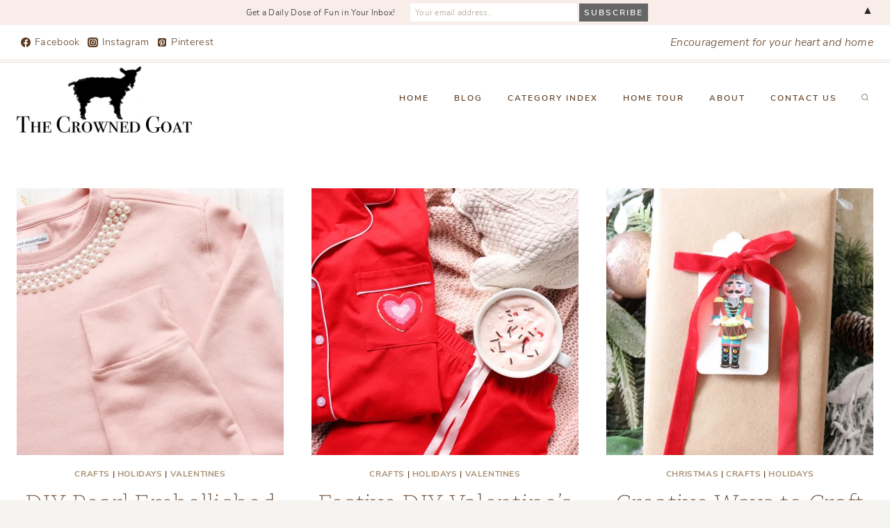

--- FILE ---
content_type: text/html; charset=UTF-8
request_url: https://thecrownedgoat.com/category/crafts/
body_size: 21574
content:
<!doctype html>
<html lang="en" class="no-js" itemtype="https://schema.org/Blog" itemscope>
<head>
	<meta charset="UTF-8">
	<meta name="viewport" content="width=device-width, initial-scale=1, minimum-scale=1">
	<meta name='robots' content='noindex, follow' />
	<style>img:is([sizes="auto" i], [sizes^="auto," i]) { contain-intrinsic-size: 3000px 1500px }</style>
	<!-- Jetpack Site Verification Tags -->
<meta name="google-site-verification" content="5YTXVbghT4smuMp8yn0FKXvY7YlqlXOAgDTuRZ8a6ao" />

	<!-- This site is optimized with the Yoast SEO Premium plugin v26.7 (Yoast SEO v26.7) - https://yoast.com/wordpress/plugins/seo/ -->
	<title>Crafts Archives &#8211;</title>
	<meta name="description" content="Crafts &#8211;" />
	<meta property="og:locale" content="en_US" />
	<meta property="og:type" content="article" />
	<meta property="og:title" content="Crafts Archives" />
	<meta property="og:description" content="Crafts &#8211;" />
	<meta property="og:url" content="https://thecrownedgoat.com/category/crafts/" />
	<meta property="og:image" content="https://i0.wp.com/thecrownedgoat.com/wp-content/uploads/2015/01/2015-logo6.png?fit=487%2C205&ssl=1" />
	<meta property="og:image:width" content="487" />
	<meta property="og:image:height" content="205" />
	<meta property="og:image:type" content="image/png" />
	<script type="application/ld+json" class="yoast-schema-graph">{"@context":"https://schema.org","@graph":[{"@type":"CollectionPage","@id":"https://thecrownedgoat.com/category/crafts/","url":"https://thecrownedgoat.com/category/crafts/","name":"Crafts Archives &#8211;","isPartOf":{"@id":"https://thecrownedgoat.com/#website"},"primaryImageOfPage":{"@id":"https://thecrownedgoat.com/category/crafts/#primaryimage"},"image":{"@id":"https://thecrownedgoat.com/category/crafts/#primaryimage"},"thumbnailUrl":"https://i0.wp.com/thecrownedgoat.com/wp-content/uploads/2026/01/Easy-to-Make-DIY-Pearl-Embellished-Sweatshirt-The-Crowned-Goat.jpg?fit=694%2C1038&ssl=1","description":"Crafts &#8211;","breadcrumb":{"@id":"https://thecrownedgoat.com/category/crafts/#breadcrumb"},"inLanguage":"en"},{"@type":"ImageObject","inLanguage":"en","@id":"https://thecrownedgoat.com/category/crafts/#primaryimage","url":"https://i0.wp.com/thecrownedgoat.com/wp-content/uploads/2026/01/Easy-to-Make-DIY-Pearl-Embellished-Sweatshirt-The-Crowned-Goat.jpg?fit=694%2C1038&ssl=1","contentUrl":"https://i0.wp.com/thecrownedgoat.com/wp-content/uploads/2026/01/Easy-to-Make-DIY-Pearl-Embellished-Sweatshirt-The-Crowned-Goat.jpg?fit=694%2C1038&ssl=1","width":694,"height":1038,"caption":"DIY Pearl Embellished Sweatshirt-The Crowned Goat"},{"@type":"BreadcrumbList","@id":"https://thecrownedgoat.com/category/crafts/#breadcrumb","itemListElement":[{"@type":"ListItem","position":1,"name":"Home","item":"https://thecrownedgoat.com/"},{"@type":"ListItem","position":2,"name":"Crafts"}]},{"@type":"WebSite","@id":"https://thecrownedgoat.com/#website","url":"https://thecrownedgoat.com/","name":"","description":"Encouragement for your heart and home","publisher":{"@id":"https://thecrownedgoat.com/#organization"},"potentialAction":[{"@type":"SearchAction","target":{"@type":"EntryPoint","urlTemplate":"https://thecrownedgoat.com/?s={search_term_string}"},"query-input":{"@type":"PropertyValueSpecification","valueRequired":true,"valueName":"search_term_string"}}],"inLanguage":"en"},{"@type":"Organization","@id":"https://thecrownedgoat.com/#organization","name":"The Crowned Goat","url":"https://thecrownedgoat.com/","logo":{"@type":"ImageObject","inLanguage":"en","@id":"https://thecrownedgoat.com/#/schema/logo/image/","url":"https://i2.wp.com/thecrownedgoat.com/wordpress/wp-content/uploads/2019/08/wm-goat-7.png?fit=311%2C156&ssl=1","contentUrl":"https://i2.wp.com/thecrownedgoat.com/wordpress/wp-content/uploads/2019/08/wm-goat-7.png?fit=311%2C156&ssl=1","width":311,"height":156,"caption":"The Crowned Goat"},"image":{"@id":"https://thecrownedgoat.com/#/schema/logo/image/"},"sameAs":["https://www.facebook.com/thecrownedgoat","https://instagram.com/thecrownedgoat","https://www.pinterest.com/thecrownedgoat"]}]}</script>
	<!-- / Yoast SEO Premium plugin. -->


<link rel='dns-prefetch' href='//secure.gravatar.com' />
<link rel='dns-prefetch' href='//stats.wp.com' />
<link rel='dns-prefetch' href='//v0.wordpress.com' />
<link rel='preconnect' href='//i0.wp.com' />
<link rel="alternate" type="application/rss+xml" title=" &raquo; Feed" href="https://thecrownedgoat.com/feed/" />
<link rel="alternate" type="application/rss+xml" title=" &raquo; Comments Feed" href="https://thecrownedgoat.com/comments/feed/" />
			<script>document.documentElement.classList.remove( 'no-js' );</script>
			<link rel="alternate" type="application/rss+xml" title=" &raquo; Crafts Category Feed" href="https://thecrownedgoat.com/category/crafts/feed/" />
<script>
window._wpemojiSettings = {"baseUrl":"https:\/\/s.w.org\/images\/core\/emoji\/16.0.1\/72x72\/","ext":".png","svgUrl":"https:\/\/s.w.org\/images\/core\/emoji\/16.0.1\/svg\/","svgExt":".svg","source":{"concatemoji":"https:\/\/thecrownedgoat.com\/wp-includes\/js\/wp-emoji-release.min.js?ver=6.8.2"}};
/*! This file is auto-generated */
!function(s,n){var o,i,e;function c(e){try{var t={supportTests:e,timestamp:(new Date).valueOf()};sessionStorage.setItem(o,JSON.stringify(t))}catch(e){}}function p(e,t,n){e.clearRect(0,0,e.canvas.width,e.canvas.height),e.fillText(t,0,0);var t=new Uint32Array(e.getImageData(0,0,e.canvas.width,e.canvas.height).data),a=(e.clearRect(0,0,e.canvas.width,e.canvas.height),e.fillText(n,0,0),new Uint32Array(e.getImageData(0,0,e.canvas.width,e.canvas.height).data));return t.every(function(e,t){return e===a[t]})}function u(e,t){e.clearRect(0,0,e.canvas.width,e.canvas.height),e.fillText(t,0,0);for(var n=e.getImageData(16,16,1,1),a=0;a<n.data.length;a++)if(0!==n.data[a])return!1;return!0}function f(e,t,n,a){switch(t){case"flag":return n(e,"\ud83c\udff3\ufe0f\u200d\u26a7\ufe0f","\ud83c\udff3\ufe0f\u200b\u26a7\ufe0f")?!1:!n(e,"\ud83c\udde8\ud83c\uddf6","\ud83c\udde8\u200b\ud83c\uddf6")&&!n(e,"\ud83c\udff4\udb40\udc67\udb40\udc62\udb40\udc65\udb40\udc6e\udb40\udc67\udb40\udc7f","\ud83c\udff4\u200b\udb40\udc67\u200b\udb40\udc62\u200b\udb40\udc65\u200b\udb40\udc6e\u200b\udb40\udc67\u200b\udb40\udc7f");case"emoji":return!a(e,"\ud83e\udedf")}return!1}function g(e,t,n,a){var r="undefined"!=typeof WorkerGlobalScope&&self instanceof WorkerGlobalScope?new OffscreenCanvas(300,150):s.createElement("canvas"),o=r.getContext("2d",{willReadFrequently:!0}),i=(o.textBaseline="top",o.font="600 32px Arial",{});return e.forEach(function(e){i[e]=t(o,e,n,a)}),i}function t(e){var t=s.createElement("script");t.src=e,t.defer=!0,s.head.appendChild(t)}"undefined"!=typeof Promise&&(o="wpEmojiSettingsSupports",i=["flag","emoji"],n.supports={everything:!0,everythingExceptFlag:!0},e=new Promise(function(e){s.addEventListener("DOMContentLoaded",e,{once:!0})}),new Promise(function(t){var n=function(){try{var e=JSON.parse(sessionStorage.getItem(o));if("object"==typeof e&&"number"==typeof e.timestamp&&(new Date).valueOf()<e.timestamp+604800&&"object"==typeof e.supportTests)return e.supportTests}catch(e){}return null}();if(!n){if("undefined"!=typeof Worker&&"undefined"!=typeof OffscreenCanvas&&"undefined"!=typeof URL&&URL.createObjectURL&&"undefined"!=typeof Blob)try{var e="postMessage("+g.toString()+"("+[JSON.stringify(i),f.toString(),p.toString(),u.toString()].join(",")+"));",a=new Blob([e],{type:"text/javascript"}),r=new Worker(URL.createObjectURL(a),{name:"wpTestEmojiSupports"});return void(r.onmessage=function(e){c(n=e.data),r.terminate(),t(n)})}catch(e){}c(n=g(i,f,p,u))}t(n)}).then(function(e){for(var t in e)n.supports[t]=e[t],n.supports.everything=n.supports.everything&&n.supports[t],"flag"!==t&&(n.supports.everythingExceptFlag=n.supports.everythingExceptFlag&&n.supports[t]);n.supports.everythingExceptFlag=n.supports.everythingExceptFlag&&!n.supports.flag,n.DOMReady=!1,n.readyCallback=function(){n.DOMReady=!0}}).then(function(){return e}).then(function(){var e;n.supports.everything||(n.readyCallback(),(e=n.source||{}).concatemoji?t(e.concatemoji):e.wpemoji&&e.twemoji&&(t(e.twemoji),t(e.wpemoji)))}))}((window,document),window._wpemojiSettings);
</script>
<link rel='stylesheet' id='sbi_styles-css' href='https://thecrownedgoat.com/wp-content/plugins/instagram-feed/css/sbi-styles.min.css?ver=6.10.0' media='all' />
<style id='wp-emoji-styles-inline-css'>

	img.wp-smiley, img.emoji {
		display: inline !important;
		border: none !important;
		box-shadow: none !important;
		height: 1em !important;
		width: 1em !important;
		margin: 0 0.07em !important;
		vertical-align: -0.1em !important;
		background: none !important;
		padding: 0 !important;
	}
</style>
<link rel='stylesheet' id='wp-block-library-css' href='https://thecrownedgoat.com/wp-includes/css/dist/block-library/style.min.css?ver=6.8.2' media='all' />
<style id='classic-theme-styles-inline-css'>
/*! This file is auto-generated */
.wp-block-button__link{color:#fff;background-color:#32373c;border-radius:9999px;box-shadow:none;text-decoration:none;padding:calc(.667em + 2px) calc(1.333em + 2px);font-size:1.125em}.wp-block-file__button{background:#32373c;color:#fff;text-decoration:none}
</style>
<link rel='stylesheet' id='mediaelement-css' href='https://thecrownedgoat.com/wp-includes/js/mediaelement/mediaelementplayer-legacy.min.css?ver=4.2.17' media='all' />
<link rel='stylesheet' id='wp-mediaelement-css' href='https://thecrownedgoat.com/wp-includes/js/mediaelement/wp-mediaelement.min.css?ver=6.8.2' media='all' />
<style id='jetpack-sharing-buttons-style-inline-css'>
.jetpack-sharing-buttons__services-list{display:flex;flex-direction:row;flex-wrap:wrap;gap:0;list-style-type:none;margin:5px;padding:0}.jetpack-sharing-buttons__services-list.has-small-icon-size{font-size:12px}.jetpack-sharing-buttons__services-list.has-normal-icon-size{font-size:16px}.jetpack-sharing-buttons__services-list.has-large-icon-size{font-size:24px}.jetpack-sharing-buttons__services-list.has-huge-icon-size{font-size:36px}@media print{.jetpack-sharing-buttons__services-list{display:none!important}}.editor-styles-wrapper .wp-block-jetpack-sharing-buttons{gap:0;padding-inline-start:0}ul.jetpack-sharing-buttons__services-list.has-background{padding:1.25em 2.375em}
</style>
<style id='global-styles-inline-css'>
:root{--wp--preset--aspect-ratio--square: 1;--wp--preset--aspect-ratio--4-3: 4/3;--wp--preset--aspect-ratio--3-4: 3/4;--wp--preset--aspect-ratio--3-2: 3/2;--wp--preset--aspect-ratio--2-3: 2/3;--wp--preset--aspect-ratio--16-9: 16/9;--wp--preset--aspect-ratio--9-16: 9/16;--wp--preset--color--black: #000000;--wp--preset--color--cyan-bluish-gray: #abb8c3;--wp--preset--color--white: #ffffff;--wp--preset--color--pale-pink: #f78da7;--wp--preset--color--vivid-red: #cf2e2e;--wp--preset--color--luminous-vivid-orange: #ff6900;--wp--preset--color--luminous-vivid-amber: #fcb900;--wp--preset--color--light-green-cyan: #7bdcb5;--wp--preset--color--vivid-green-cyan: #00d084;--wp--preset--color--pale-cyan-blue: #8ed1fc;--wp--preset--color--vivid-cyan-blue: #0693e3;--wp--preset--color--vivid-purple: #9b51e0;--wp--preset--color--theme-palette-1: var(--global-palette1);--wp--preset--color--theme-palette-2: var(--global-palette2);--wp--preset--color--theme-palette-3: var(--global-palette3);--wp--preset--color--theme-palette-4: var(--global-palette4);--wp--preset--color--theme-palette-5: var(--global-palette5);--wp--preset--color--theme-palette-6: var(--global-palette6);--wp--preset--color--theme-palette-7: var(--global-palette7);--wp--preset--color--theme-palette-8: var(--global-palette8);--wp--preset--color--theme-palette-9: var(--global-palette9);--wp--preset--color--theme-palette-10: var(--global-palette10);--wp--preset--color--theme-palette-11: var(--global-palette11);--wp--preset--color--theme-palette-12: var(--global-palette12);--wp--preset--color--theme-palette-13: var(--global-palette13);--wp--preset--color--theme-palette-14: var(--global-palette14);--wp--preset--color--theme-palette-15: var(--global-palette15);--wp--preset--gradient--vivid-cyan-blue-to-vivid-purple: linear-gradient(135deg,rgba(6,147,227,1) 0%,rgb(155,81,224) 100%);--wp--preset--gradient--light-green-cyan-to-vivid-green-cyan: linear-gradient(135deg,rgb(122,220,180) 0%,rgb(0,208,130) 100%);--wp--preset--gradient--luminous-vivid-amber-to-luminous-vivid-orange: linear-gradient(135deg,rgba(252,185,0,1) 0%,rgba(255,105,0,1) 100%);--wp--preset--gradient--luminous-vivid-orange-to-vivid-red: linear-gradient(135deg,rgba(255,105,0,1) 0%,rgb(207,46,46) 100%);--wp--preset--gradient--very-light-gray-to-cyan-bluish-gray: linear-gradient(135deg,rgb(238,238,238) 0%,rgb(169,184,195) 100%);--wp--preset--gradient--cool-to-warm-spectrum: linear-gradient(135deg,rgb(74,234,220) 0%,rgb(151,120,209) 20%,rgb(207,42,186) 40%,rgb(238,44,130) 60%,rgb(251,105,98) 80%,rgb(254,248,76) 100%);--wp--preset--gradient--blush-light-purple: linear-gradient(135deg,rgb(255,206,236) 0%,rgb(152,150,240) 100%);--wp--preset--gradient--blush-bordeaux: linear-gradient(135deg,rgb(254,205,165) 0%,rgb(254,45,45) 50%,rgb(107,0,62) 100%);--wp--preset--gradient--luminous-dusk: linear-gradient(135deg,rgb(255,203,112) 0%,rgb(199,81,192) 50%,rgb(65,88,208) 100%);--wp--preset--gradient--pale-ocean: linear-gradient(135deg,rgb(255,245,203) 0%,rgb(182,227,212) 50%,rgb(51,167,181) 100%);--wp--preset--gradient--electric-grass: linear-gradient(135deg,rgb(202,248,128) 0%,rgb(113,206,126) 100%);--wp--preset--gradient--midnight: linear-gradient(135deg,rgb(2,3,129) 0%,rgb(40,116,252) 100%);--wp--preset--font-size--small: var(--global-font-size-small);--wp--preset--font-size--medium: var(--global-font-size-medium);--wp--preset--font-size--large: var(--global-font-size-large);--wp--preset--font-size--x-large: 42px;--wp--preset--font-size--larger: var(--global-font-size-larger);--wp--preset--font-size--xxlarge: var(--global-font-size-xxlarge);--wp--preset--spacing--20: 0.44rem;--wp--preset--spacing--30: 0.67rem;--wp--preset--spacing--40: 1rem;--wp--preset--spacing--50: 1.5rem;--wp--preset--spacing--60: 2.25rem;--wp--preset--spacing--70: 3.38rem;--wp--preset--spacing--80: 5.06rem;--wp--preset--shadow--natural: 6px 6px 9px rgba(0, 0, 0, 0.2);--wp--preset--shadow--deep: 12px 12px 50px rgba(0, 0, 0, 0.4);--wp--preset--shadow--sharp: 6px 6px 0px rgba(0, 0, 0, 0.2);--wp--preset--shadow--outlined: 6px 6px 0px -3px rgba(255, 255, 255, 1), 6px 6px rgba(0, 0, 0, 1);--wp--preset--shadow--crisp: 6px 6px 0px rgba(0, 0, 0, 1);}:where(.is-layout-flex){gap: 0.5em;}:where(.is-layout-grid){gap: 0.5em;}body .is-layout-flex{display: flex;}.is-layout-flex{flex-wrap: wrap;align-items: center;}.is-layout-flex > :is(*, div){margin: 0;}body .is-layout-grid{display: grid;}.is-layout-grid > :is(*, div){margin: 0;}:where(.wp-block-columns.is-layout-flex){gap: 2em;}:where(.wp-block-columns.is-layout-grid){gap: 2em;}:where(.wp-block-post-template.is-layout-flex){gap: 1.25em;}:where(.wp-block-post-template.is-layout-grid){gap: 1.25em;}.has-black-color{color: var(--wp--preset--color--black) !important;}.has-cyan-bluish-gray-color{color: var(--wp--preset--color--cyan-bluish-gray) !important;}.has-white-color{color: var(--wp--preset--color--white) !important;}.has-pale-pink-color{color: var(--wp--preset--color--pale-pink) !important;}.has-vivid-red-color{color: var(--wp--preset--color--vivid-red) !important;}.has-luminous-vivid-orange-color{color: var(--wp--preset--color--luminous-vivid-orange) !important;}.has-luminous-vivid-amber-color{color: var(--wp--preset--color--luminous-vivid-amber) !important;}.has-light-green-cyan-color{color: var(--wp--preset--color--light-green-cyan) !important;}.has-vivid-green-cyan-color{color: var(--wp--preset--color--vivid-green-cyan) !important;}.has-pale-cyan-blue-color{color: var(--wp--preset--color--pale-cyan-blue) !important;}.has-vivid-cyan-blue-color{color: var(--wp--preset--color--vivid-cyan-blue) !important;}.has-vivid-purple-color{color: var(--wp--preset--color--vivid-purple) !important;}.has-black-background-color{background-color: var(--wp--preset--color--black) !important;}.has-cyan-bluish-gray-background-color{background-color: var(--wp--preset--color--cyan-bluish-gray) !important;}.has-white-background-color{background-color: var(--wp--preset--color--white) !important;}.has-pale-pink-background-color{background-color: var(--wp--preset--color--pale-pink) !important;}.has-vivid-red-background-color{background-color: var(--wp--preset--color--vivid-red) !important;}.has-luminous-vivid-orange-background-color{background-color: var(--wp--preset--color--luminous-vivid-orange) !important;}.has-luminous-vivid-amber-background-color{background-color: var(--wp--preset--color--luminous-vivid-amber) !important;}.has-light-green-cyan-background-color{background-color: var(--wp--preset--color--light-green-cyan) !important;}.has-vivid-green-cyan-background-color{background-color: var(--wp--preset--color--vivid-green-cyan) !important;}.has-pale-cyan-blue-background-color{background-color: var(--wp--preset--color--pale-cyan-blue) !important;}.has-vivid-cyan-blue-background-color{background-color: var(--wp--preset--color--vivid-cyan-blue) !important;}.has-vivid-purple-background-color{background-color: var(--wp--preset--color--vivid-purple) !important;}.has-black-border-color{border-color: var(--wp--preset--color--black) !important;}.has-cyan-bluish-gray-border-color{border-color: var(--wp--preset--color--cyan-bluish-gray) !important;}.has-white-border-color{border-color: var(--wp--preset--color--white) !important;}.has-pale-pink-border-color{border-color: var(--wp--preset--color--pale-pink) !important;}.has-vivid-red-border-color{border-color: var(--wp--preset--color--vivid-red) !important;}.has-luminous-vivid-orange-border-color{border-color: var(--wp--preset--color--luminous-vivid-orange) !important;}.has-luminous-vivid-amber-border-color{border-color: var(--wp--preset--color--luminous-vivid-amber) !important;}.has-light-green-cyan-border-color{border-color: var(--wp--preset--color--light-green-cyan) !important;}.has-vivid-green-cyan-border-color{border-color: var(--wp--preset--color--vivid-green-cyan) !important;}.has-pale-cyan-blue-border-color{border-color: var(--wp--preset--color--pale-cyan-blue) !important;}.has-vivid-cyan-blue-border-color{border-color: var(--wp--preset--color--vivid-cyan-blue) !important;}.has-vivid-purple-border-color{border-color: var(--wp--preset--color--vivid-purple) !important;}.has-vivid-cyan-blue-to-vivid-purple-gradient-background{background: var(--wp--preset--gradient--vivid-cyan-blue-to-vivid-purple) !important;}.has-light-green-cyan-to-vivid-green-cyan-gradient-background{background: var(--wp--preset--gradient--light-green-cyan-to-vivid-green-cyan) !important;}.has-luminous-vivid-amber-to-luminous-vivid-orange-gradient-background{background: var(--wp--preset--gradient--luminous-vivid-amber-to-luminous-vivid-orange) !important;}.has-luminous-vivid-orange-to-vivid-red-gradient-background{background: var(--wp--preset--gradient--luminous-vivid-orange-to-vivid-red) !important;}.has-very-light-gray-to-cyan-bluish-gray-gradient-background{background: var(--wp--preset--gradient--very-light-gray-to-cyan-bluish-gray) !important;}.has-cool-to-warm-spectrum-gradient-background{background: var(--wp--preset--gradient--cool-to-warm-spectrum) !important;}.has-blush-light-purple-gradient-background{background: var(--wp--preset--gradient--blush-light-purple) !important;}.has-blush-bordeaux-gradient-background{background: var(--wp--preset--gradient--blush-bordeaux) !important;}.has-luminous-dusk-gradient-background{background: var(--wp--preset--gradient--luminous-dusk) !important;}.has-pale-ocean-gradient-background{background: var(--wp--preset--gradient--pale-ocean) !important;}.has-electric-grass-gradient-background{background: var(--wp--preset--gradient--electric-grass) !important;}.has-midnight-gradient-background{background: var(--wp--preset--gradient--midnight) !important;}.has-small-font-size{font-size: var(--wp--preset--font-size--small) !important;}.has-medium-font-size{font-size: var(--wp--preset--font-size--medium) !important;}.has-large-font-size{font-size: var(--wp--preset--font-size--large) !important;}.has-x-large-font-size{font-size: var(--wp--preset--font-size--x-large) !important;}
:where(.wp-block-post-template.is-layout-flex){gap: 1.25em;}:where(.wp-block-post-template.is-layout-grid){gap: 1.25em;}
:where(.wp-block-columns.is-layout-flex){gap: 2em;}:where(.wp-block-columns.is-layout-grid){gap: 2em;}
:root :where(.wp-block-pullquote){font-size: 1.5em;line-height: 1.6;}
</style>
<link rel='stylesheet' id='jpibfi-style-css' href='https://thecrownedgoat.com/wp-content/plugins/jquery-pin-it-button-for-images/css/client.css?ver=3.0.6' media='all' />
<link rel='stylesheet' id='mc4wp-form-themes-css' href='https://thecrownedgoat.com/wp-content/plugins/mailchimp-for-wp/assets/css/form-themes.css?ver=4.10.9' media='all' />
<link rel='stylesheet' id='kadence-global-css' href='https://thecrownedgoat.com/wp-content/themes/kadence/assets/css/global.min.css?ver=1.4.3' media='all' />
<style id='kadence-global-inline-css'>
/* Kadence Base CSS */
:root{--global-palette1:#a99176;--global-palette2:#868451;--global-palette3:#2c1809;--global-palette4:#5e3c21;--global-palette5:#9c8363;--global-palette6:#ada291;--global-palette7:#e8ded4;--global-palette8:#f6f4f0;--global-palette9:#ffffff;--global-palette10:oklch(from var(--global-palette1) calc(l + 0.10 * (1 - l)) calc(c * 1.00) calc(h + 180) / 100%);--global-palette11:#13612e;--global-palette12:#1159af;--global-palette13:#b82105;--global-palette14:#f7630c;--global-palette15:#f5a524;--global-palette9rgb:255, 255, 255;--global-palette-highlight:var(--global-palette1);--global-palette-highlight-alt:var(--global-palette2);--global-palette-highlight-alt2:var(--global-palette9);--global-palette-btn-bg:var(--global-palette1);--global-palette-btn-bg-hover:var(--global-palette2);--global-palette-btn:var(--global-palette9);--global-palette-btn-hover:var(--global-palette9);--global-palette-btn-sec-bg:var(--global-palette7);--global-palette-btn-sec-bg-hover:var(--global-palette2);--global-palette-btn-sec:var(--global-palette3);--global-palette-btn-sec-hover:var(--global-palette9);--global-body-font-family:'Nunito Sans', var(--global-fallback-font);--global-heading-font-family:Bitter, var(--global-fallback-font);--global-primary-nav-font-family:inherit;--global-fallback-font:sans-serif;--global-display-fallback-font:sans-serif;--global-content-width:1290px;--global-content-wide-width:calc(1290px + 230px);--global-content-narrow-width:842px;--global-content-edge-padding:1.5rem;--global-content-boxed-padding:2rem;--global-calc-content-width:calc(1290px - var(--global-content-edge-padding) - var(--global-content-edge-padding) );--wp--style--global--content-size:var(--global-calc-content-width);}.wp-site-blocks{--global-vw:calc( 100vw - ( 0.5 * var(--scrollbar-offset)));}body{background:var(--global-palette8);}body, input, select, optgroup, textarea{font-style:normal;font-weight:300;font-size:16px;line-height:1.9;letter-spacing:0.02em;font-family:var(--global-body-font-family);color:var(--global-palette4);}.content-bg, body.content-style-unboxed .site{background:var(--global-palette9);}h1,h2,h3,h4,h5,h6{font-family:var(--global-heading-font-family);}h1{font-style:normal;font-weight:200;font-size:40px;line-height:1.5;color:var(--global-palette3);}h2{font-style:normal;font-weight:200;font-size:32px;line-height:1.5;color:var(--global-palette3);}h3{font-style:normal;font-weight:300;font-size:24px;line-height:1.5;color:var(--global-palette3);}h4{font-style:normal;font-weight:300;font-size:22px;line-height:1.5;color:var(--global-palette4);}h5{font-style:normal;font-weight:600;font-size:13px;line-height:1.5;letter-spacing:1.5px;font-family:'Nunito Sans', var(--global-fallback-font);text-transform:uppercase;color:var(--global-palette4);}h6{font-style:normal;font-weight:300;font-size:18px;line-height:1.5;color:var(--global-palette5);}.entry-hero .kadence-breadcrumbs{max-width:1290px;}.site-container, .site-header-row-layout-contained, .site-footer-row-layout-contained, .entry-hero-layout-contained, .comments-area, .alignfull > .wp-block-cover__inner-container, .alignwide > .wp-block-cover__inner-container{max-width:var(--global-content-width);}.content-width-narrow .content-container.site-container, .content-width-narrow .hero-container.site-container{max-width:var(--global-content-narrow-width);}@media all and (min-width: 1520px){.wp-site-blocks .content-container  .alignwide{margin-left:-115px;margin-right:-115px;width:unset;max-width:unset;}}@media all and (min-width: 1102px){.content-width-narrow .wp-site-blocks .content-container .alignwide{margin-left:-130px;margin-right:-130px;width:unset;max-width:unset;}}.content-style-boxed .wp-site-blocks .entry-content .alignwide{margin-left:calc( -1 * var( --global-content-boxed-padding ) );margin-right:calc( -1 * var( --global-content-boxed-padding ) );}.content-area{margin-top:5rem;margin-bottom:5rem;}@media all and (max-width: 1024px){.content-area{margin-top:3rem;margin-bottom:3rem;}}@media all and (max-width: 767px){.content-area{margin-top:2rem;margin-bottom:2rem;}}@media all and (max-width: 1024px){:root{--global-content-boxed-padding:2rem;}}@media all and (max-width: 767px){:root{--global-content-boxed-padding:1.5rem;}}.entry-content-wrap{padding:2rem;}@media all and (max-width: 1024px){.entry-content-wrap{padding:2rem;}}@media all and (max-width: 767px){.entry-content-wrap{padding:1.5rem;}}.entry.single-entry{box-shadow:0px 0px 0px 0px rgba(0,0,0,0.05);border-radius:0px 0px 0px 0px;}.entry.loop-entry{border-radius:0px 0px 0px 0px;box-shadow:0px 0px 0px 0px rgba(0,0,0,0);}.loop-entry .entry-content-wrap{padding:2rem;}@media all and (max-width: 1024px){.loop-entry .entry-content-wrap{padding:2rem;}}@media all and (max-width: 767px){.loop-entry .entry-content-wrap{padding:1.5rem;}}.has-sidebar:not(.has-left-sidebar) .content-container{grid-template-columns:1fr 360px;}.has-sidebar.has-left-sidebar .content-container{grid-template-columns:360px 1fr;}button, .button, .wp-block-button__link, input[type="button"], input[type="reset"], input[type="submit"], .fl-button, .elementor-button-wrapper .elementor-button, .wc-block-components-checkout-place-order-button, .wc-block-cart__submit{font-style:normal;font-weight:600;font-size:12px;letter-spacing:2px;font-family:'Nunito Sans', var(--global-fallback-font);text-transform:uppercase;border-radius:0px;padding:15px 25px 15px 25px;box-shadow:0px 0px 0px -7px rgba(0,0,0,0);}.wp-block-button.is-style-outline .wp-block-button__link{padding:15px 25px 15px 25px;}button:hover, button:focus, button:active, .button:hover, .button:focus, .button:active, .wp-block-button__link:hover, .wp-block-button__link:focus, .wp-block-button__link:active, input[type="button"]:hover, input[type="button"]:focus, input[type="button"]:active, input[type="reset"]:hover, input[type="reset"]:focus, input[type="reset"]:active, input[type="submit"]:hover, input[type="submit"]:focus, input[type="submit"]:active, .elementor-button-wrapper .elementor-button:hover, .elementor-button-wrapper .elementor-button:focus, .elementor-button-wrapper .elementor-button:active, .wc-block-cart__submit:hover{box-shadow:0px 15px 25px -7px rgba(0,0,0,0.1);}.kb-button.kb-btn-global-outline.kb-btn-global-inherit{padding-top:calc(15px - 2px);padding-right:calc(25px - 2px);padding-bottom:calc(15px - 2px);padding-left:calc(25px - 2px);}button.button-style-secondary, .button.button-style-secondary, .wp-block-button__link.button-style-secondary, input[type="button"].button-style-secondary, input[type="reset"].button-style-secondary, input[type="submit"].button-style-secondary, .fl-button.button-style-secondary, .elementor-button-wrapper .elementor-button.button-style-secondary, .wc-block-components-checkout-place-order-button.button-style-secondary, .wc-block-cart__submit.button-style-secondary{font-style:normal;font-weight:600;font-size:12px;letter-spacing:2px;font-family:'Nunito Sans', var(--global-fallback-font);text-transform:uppercase;}@media all and (min-width: 1025px){.transparent-header .entry-hero .entry-hero-container-inner{padding-top:calc(50px + 100px);}}@media all and (max-width: 1024px){.mobile-transparent-header .entry-hero .entry-hero-container-inner{padding-top:calc(50px + 150px);}}@media all and (max-width: 767px){.mobile-transparent-header .entry-hero .entry-hero-container-inner{padding-top:calc(50px + 150px);}}.comment-metadata a:not(.comment-edit-link), .comment-body .edit-link:before{display:none;}.post-archive-hero-section .entry-hero-container-inner{background-image:url('https://demos.restored316.com/sage/wp-content/uploads/sites/7/2021/05/brooke-lark-JkTv__BqmaA-unsplash.jpg');background-position:49% 36%;background-size:cover;}.post-archive-hero-section .hero-section-overlay{background:rgba(255,255,255,0.78);}.loop-entry.type-post h2.entry-title{font-style:normal;font-size:35px;color:var(--global-palette4);}.loop-entry.type-post .entry-taxonomies{font-style:normal;font-weight:600;font-size:12px;text-transform:uppercase;}.loop-entry.type-post .entry-meta{font-style:normal;font-weight:300;}
/* Kadence Header CSS */
@media all and (max-width: 1024px){.mobile-transparent-header #masthead{position:absolute;left:0px;right:0px;z-index:100;}.kadence-scrollbar-fixer.mobile-transparent-header #masthead{right:var(--scrollbar-offset,0);}.mobile-transparent-header #masthead, .mobile-transparent-header .site-top-header-wrap .site-header-row-container-inner, .mobile-transparent-header .site-main-header-wrap .site-header-row-container-inner, .mobile-transparent-header .site-bottom-header-wrap .site-header-row-container-inner{background:transparent;}.site-header-row-tablet-layout-fullwidth, .site-header-row-tablet-layout-standard{padding:0px;}}@media all and (min-width: 1025px){.transparent-header #masthead{position:absolute;left:0px;right:0px;z-index:100;}.transparent-header.kadence-scrollbar-fixer #masthead{right:var(--scrollbar-offset,0);}.transparent-header #masthead, .transparent-header .site-top-header-wrap .site-header-row-container-inner, .transparent-header .site-main-header-wrap .site-header-row-container-inner, .transparent-header .site-bottom-header-wrap .site-header-row-container-inner{background:transparent;}}.site-branding a.brand img{max-width:252px;}.site-branding a.brand img.svg-logo-image{width:252px;}.site-branding{padding:0px 0px 0px 0px;}.site-branding .site-title{font-style:normal;font-weight:300;font-size:45px;line-height:1.2;font-family:Bitter, var(--global-fallback-font);text-transform:uppercase;color:var(--global-palette3);}#masthead, #masthead .kadence-sticky-header.item-is-fixed:not(.item-at-start):not(.site-header-row-container):not(.site-main-header-wrap), #masthead .kadence-sticky-header.item-is-fixed:not(.item-at-start) > .site-header-row-container-inner{background:#ffffff;}.site-main-header-wrap .site-header-row-container-inner{border-bottom:3px none var(--global-palette7);}.site-main-header-inner-wrap{min-height:100px;}.site-top-header-wrap .site-header-row-container-inner{border-bottom:4px double var(--global-palette7);}.site-top-header-inner-wrap{min-height:50px;}.site-bottom-header-inner-wrap{min-height:150px;}#masthead .kadence-sticky-header.item-is-fixed:not(.item-at-start):not(.site-header-row-container):not(.item-hidden-above):not(.site-main-header-wrap), #masthead .kadence-sticky-header.item-is-fixed:not(.item-at-start):not(.item-hidden-above) > .site-header-row-container-inner{border-bottom:3px double var(--global-palette7);}.site-main-header-wrap.site-header-row-container.site-header-focus-item.site-header-row-layout-standard.kadence-sticky-header.item-is-fixed.item-is-stuck, .site-header-upper-inner-wrap.kadence-sticky-header.item-is-fixed.item-is-stuck, .site-header-inner-wrap.kadence-sticky-header.item-is-fixed.item-is-stuck, .site-top-header-wrap.site-header-row-container.site-header-focus-item.site-header-row-layout-standard.kadence-sticky-header.item-is-fixed.item-is-stuck, .site-bottom-header-wrap.site-header-row-container.site-header-focus-item.site-header-row-layout-standard.kadence-sticky-header.item-is-fixed.item-is-stuck{box-shadow:0px 0px 0px 0px rgba(0,0,0,0);}.header-navigation[class*="header-navigation-style-underline"] .header-menu-container.primary-menu-container>ul>li>a:after{width:calc( 100% - 3em);}.main-navigation .primary-menu-container > ul > li.menu-item > a{padding-left:calc(3em / 2);padding-right:calc(3em / 2);padding-top:1em;padding-bottom:1em;color:var(--global-palette4);}.main-navigation .primary-menu-container > ul > li.menu-item .dropdown-nav-special-toggle{right:calc(3em / 2);}.main-navigation .primary-menu-container > ul li.menu-item > a{font-style:normal;font-weight:600;font-size:12px;letter-spacing:2px;text-transform:uppercase;}.main-navigation .primary-menu-container > ul > li.menu-item > a:hover{color:var(--global-palette-highlight);}.main-navigation .primary-menu-container > ul > li.menu-item.current-menu-item > a{color:var(--global-palette3);}.header-navigation .header-menu-container ul ul.sub-menu, .header-navigation .header-menu-container ul ul.submenu{background:var(--global-palette9);box-shadow:0px 1px 0px 1px var(--global-palette7);}.header-navigation .header-menu-container ul ul li.menu-item, .header-menu-container ul.menu > li.kadence-menu-mega-enabled > ul > li.menu-item > a{border-bottom:1px solid rgba(255,255,255,0.1);border-radius:0px 0px 0px 0px;}.header-navigation .header-menu-container ul ul li.menu-item > a{width:225px;padding-top:1em;padding-bottom:1em;color:var(--global-palette4);font-size:12px;}.header-navigation .header-menu-container ul ul li.menu-item > a:hover{color:var(--global-palette4);background:var(--global-palette7);border-radius:0px 0px 0px 0px;}.header-navigation .header-menu-container ul ul li.menu-item.current-menu-item > a{color:var(--global-palette4);background:var(--global-palette8);border-radius:0px 0px 0px 0px;}.mobile-toggle-open-container .menu-toggle-open, .mobile-toggle-open-container .menu-toggle-open:focus{color:var(--global-palette5);padding:0.4em 0.6em 0.4em 0.6em;font-size:14px;}.mobile-toggle-open-container .menu-toggle-open.menu-toggle-style-bordered{border:1px solid currentColor;}.mobile-toggle-open-container .menu-toggle-open .menu-toggle-icon{font-size:20px;}.mobile-toggle-open-container .menu-toggle-open:hover, .mobile-toggle-open-container .menu-toggle-open:focus-visible{color:var(--global-palette1);}.mobile-navigation ul li{font-style:normal;font-weight:600;font-size:12px;letter-spacing:3px;text-transform:uppercase;}.mobile-navigation ul li a{padding-top:1.5em;padding-bottom:1.5em;}.mobile-navigation ul li > a, .mobile-navigation ul li.menu-item-has-children > .drawer-nav-drop-wrap{color:var(--global-palette4);}.mobile-navigation ul li > a:hover, .mobile-navigation ul li.menu-item-has-children > .drawer-nav-drop-wrap:hover{color:var(--global-palette1);}.mobile-navigation ul li.current-menu-item > a, .mobile-navigation ul li.current-menu-item.menu-item-has-children > .drawer-nav-drop-wrap{color:var(--global-palette-highlight);}.mobile-navigation ul li.menu-item-has-children .drawer-nav-drop-wrap, .mobile-navigation ul li:not(.menu-item-has-children) a{border-bottom:1px solid var(--global-palette7);}.mobile-navigation:not(.drawer-navigation-parent-toggle-true) ul li.menu-item-has-children .drawer-nav-drop-wrap button{border-left:1px solid var(--global-palette7);}#mobile-drawer .drawer-inner, #mobile-drawer.popup-drawer-layout-fullwidth.popup-drawer-animation-slice .pop-portion-bg, #mobile-drawer.popup-drawer-layout-fullwidth.popup-drawer-animation-slice.pop-animated.show-drawer .drawer-inner{background:var(--global-palette8);}#mobile-drawer .drawer-header .drawer-toggle{padding:0.6em 0.15em 0.6em 0.15em;font-size:24px;}#mobile-drawer .drawer-header .drawer-toggle, #mobile-drawer .drawer-header .drawer-toggle:focus{color:var(--global-palette4);}#mobile-drawer .drawer-header .drawer-toggle:hover, #mobile-drawer .drawer-header .drawer-toggle:focus:hover{color:var(--global-palette1);}.header-html{font-style:italic;font-weight:300;font-size:16px;}.header-social-wrap .header-social-inner-wrap{font-size:0.9em;gap:0.47em;}.header-social-wrap .header-social-inner-wrap .social-button{color:var(--global-palette4);background:var(--global-palette9);border:0px solid currentColor;border-radius:100px;}.header-social-wrap .header-social-inner-wrap .social-button:hover{color:var(--global-palette5);background:var(--global-palette9);}.header-mobile-social-wrap .header-mobile-social-inner-wrap{font-size:1em;gap:0.3em;}.header-mobile-social-wrap .header-mobile-social-inner-wrap .social-button{border:2px none transparent;border-radius:3px;}.search-toggle-open-container .search-toggle-open{color:var(--global-palette5);}.search-toggle-open-container .search-toggle-open.search-toggle-style-bordered{border:1px solid currentColor;}.search-toggle-open-container .search-toggle-open .search-toggle-icon{font-size:1em;}.search-toggle-open-container .search-toggle-open:hover, .search-toggle-open-container .search-toggle-open:focus{color:var(--global-palette-highlight);}#search-drawer .drawer-inner{background:rgba(232,222,212,0.8);}
/* Kadence Footer CSS */
.site-middle-footer-inner-wrap{padding-top:30px;padding-bottom:30px;grid-column-gap:30px;grid-row-gap:30px;}.site-middle-footer-inner-wrap .widget{margin-bottom:30px;}.site-middle-footer-inner-wrap .site-footer-section:not(:last-child):after{right:calc(-30px / 2);}.site-top-footer-inner-wrap{padding-top:30px;padding-bottom:30px;grid-column-gap:30px;grid-row-gap:30px;}.site-top-footer-inner-wrap .widget{margin-bottom:30px;}.site-top-footer-inner-wrap .site-footer-section:not(:last-child):after{right:calc(-30px / 2);}.site-bottom-footer-wrap .site-footer-row-container-inner{border-top:3px double var(--global-palette7);}.site-bottom-footer-inner-wrap{padding-top:10px;padding-bottom:10px;grid-column-gap:30px;}.site-bottom-footer-inner-wrap .widget{margin-bottom:30px;}.site-bottom-footer-inner-wrap .site-footer-section:not(:last-child):after{border-right:0px none transparent;right:calc(-30px / 2);}#colophon .footer-navigation .footer-menu-container > ul > li > a{padding-left:calc(3em / 2);padding-right:calc(3em / 2);padding-top:calc(0.6em / 2);padding-bottom:calc(0.6em / 2);color:var(--global-palette3);}#colophon .footer-navigation .footer-menu-container > ul li a{font-style:normal;font-weight:600;font-size:12px;letter-spacing:2px;text-transform:uppercase;}#colophon .footer-navigation .footer-menu-container > ul li a:hover{color:var(--global-palette1);}#colophon .footer-navigation .footer-menu-container > ul li.current-menu-item > a{color:var(--global-palette3);}
</style>
<link rel='stylesheet' id='sage-style-css' href='https://thecrownedgoat.com/wp-content/themes/restored316-sage/style.css?ver=1_0_1' media='all' />
<style id='kadence-blocks-global-variables-inline-css'>
:root {--global-kb-font-size-sm:clamp(0.8rem, 0.73rem + 0.217vw, 0.9rem);--global-kb-font-size-md:clamp(1.1rem, 0.995rem + 0.326vw, 1.25rem);--global-kb-font-size-lg:clamp(1.75rem, 1.576rem + 0.543vw, 2rem);--global-kb-font-size-xl:clamp(2.25rem, 1.728rem + 1.63vw, 3rem);--global-kb-font-size-xxl:clamp(2.5rem, 1.456rem + 3.26vw, 4rem);--global-kb-font-size-xxxl:clamp(2.75rem, 0.489rem + 7.065vw, 6rem);}
</style>
<link rel='stylesheet' id='commentluv_style-css' href='https://thecrownedgoat.com/wp-content/plugins/commentluv/css/commentluv.css?ver=6.8.2' media='all' />
<script src="https://thecrownedgoat.com/wp-includes/js/jquery/jquery.min.js?ver=3.7.1" id="jquery-core-js"></script>
<script src="https://thecrownedgoat.com/wp-includes/js/jquery/jquery-migrate.min.js?ver=3.4.1" id="jquery-migrate-js"></script>
<script id="commentluv_script-js-extra">
var cl_settings = {"name":"author","url":"url","comment":"comment","email":"email","infopanel":"on","default_on":"on","default_on_admin":"on","cl_version":"4","images":"https:\/\/thecrownedgoat.com\/wp-content\/plugins\/commentluv\/images\/","api_url":"https:\/\/thecrownedgoat.com\/wordpress\/wp-admin\/admin-ajax.php","api_url_alt":"https:\/\/thecrownedgoat.com\/wp-admin\/admin-ajax.php","_fetch":"16fdc219db","_info":"9fe236f8e4","infoback":"white","infotext":"black","template_insert":"on","logged_in":"","refer":"https:\/\/thecrownedgoat.com\/diy-pearl-embellished-sweatshirt\/","no_url_message":"Please enter a URL and then click the CommentLuv checkbox if you want to add your last blog post","no_http_message":"Please use http:\/\/ in front of your url","no_url_logged_in_message":"You need to visit your profile in the dashboard and update your details with your site URL","no_info_message":"No info was available or an error occured"};
</script>
<script src="https://thecrownedgoat.com/wp-content/plugins/commentluv/js/commentluv.js?ver=4" id="commentluv_script-js"></script>
<link rel="https://api.w.org/" href="https://thecrownedgoat.com/wp-json/" /><link rel="alternate" title="JSON" type="application/json" href="https://thecrownedgoat.com/wp-json/wp/v2/categories/56" /><link rel="EditURI" type="application/rsd+xml" title="RSD" href="https://thecrownedgoat.com/xmlrpc.php?rsd" />
<meta name="generator" content="WordPress 6.8.2" />
<!-- Google tag (gtag.js) -->
<script async src="https://www.googletagmanager.com/gtag/js?id=G-17CGQFL6ME"></script>
<script>
  window.dataLayer = window.dataLayer || [];
  function gtag(){dataLayer.push(arguments);}
  gtag('js', new Date());

  gtag('config', 'G-17CGQFL6ME');
</script><style type="text/css">
	a.pinit-button.custom span {
		}

	.pinit-hover {
		opacity: 0.8 !important;
		filter: alpha(opacity=80) !important;
	}
	a.pinit-button {
	border-bottom: 0 !important;
	box-shadow: none !important;
	margin-bottom: 0 !important;
}
a.pinit-button::after {
    display: none;
}</style>
			<style>img#wpstats{display:none}</style>
		<link rel="preload" id="kadence-header-preload" href="https://thecrownedgoat.com/wp-content/themes/kadence/assets/css/header.min.css?ver=1.4.3" as="style">
<link rel="preload" id="kadence-content-preload" href="https://thecrownedgoat.com/wp-content/themes/kadence/assets/css/content.min.css?ver=1.4.3" as="style">
<link rel="preload" id="kadence-footer-preload" href="https://thecrownedgoat.com/wp-content/themes/kadence/assets/css/footer.min.css?ver=1.4.3" as="style">
<link rel="preload" href="https://thecrownedgoat.com/wp-content/fonts/bitter/rax8HiqOu8IVPmn7f4xp.woff2" as="font" type="font/woff2" crossorigin><link rel="preload" href="https://thecrownedgoat.com/wp-content/fonts/nunito-sans/pe01MImSLYBIv1o4X1M8cce4G3JoY1MIUg.woff2" as="font" type="font/woff2" crossorigin><link rel="preload" href="https://thecrownedgoat.com/wp-content/fonts/nunito-sans/pe03MImSLYBIv1o4X1M8cc9yAs5tU1E.woff2" as="font" type="font/woff2" crossorigin><link rel="preload" href="https://thecrownedgoat.com/wp-content/fonts/nunito-sans/pe03MImSLYBIv1o4X1M8cc8WAc5tU1E.woff2" as="font" type="font/woff2" crossorigin><link rel="preload" href="https://thecrownedgoat.com/wp-content/fonts/nunito-sans/pe03MImSLYBIv1o4X1M8cc9iB85tU1E.woff2" as="font" type="font/woff2" crossorigin><link rel="preload" href="https://thecrownedgoat.com/wp-content/fonts/nunito-sans/pe03MImSLYBIv1o4X1M8cc8GBs5tU1E.woff2" as="font" type="font/woff2" crossorigin><link rel='stylesheet' id='kadence-fonts-gfonts-css' href='https://thecrownedgoat.com/wp-content/fonts/d71daf435334712d1349d5e0438dbb2a.css?ver=1.4.3' media='all' />
<style>#mailchimp-top-bar form,#mailchimp-top-bar input,#mailchimp-top-bar label{box-shadow:none;box-sizing:border-box;float:none;font-size:100%;height:auto;line-height:normal;margin:0;outline:0;padding:0;text-shadow:none;vertical-align:middle}#mailchimp-top-bar input,#mailchimp-top-bar label{display:inline-block!important;vertical-align:middle!important;width:auto}#mailchimp-top-bar form{margin:0!important;padding:0!important;text-align:center}#mailchimp-top-bar label{margin:0 6px 0 0}#mailchimp-top-bar .mctb-button,#mailchimp-top-bar .mctb-email,#mailchimp-top-bar input,#mailchimp-top-bar input[type=email],#mailchimp-top-bar input[type=text]{background:#fff;border:1px solid #fff;height:auto;margin:0 0 0 6px}#mailchimp-top-bar .mctb-email{max-width:240px!important;width:100%}#mailchimp-top-bar .mctb-button{cursor:pointer;margin-left:0}#mailchimp-top-bar .mctb-email-confirm{display:none!important}#mailchimp-top-bar.mctb-small{font-size:10px}#mailchimp-top-bar.mctb-small .mctb-bar{padding:5px 6px}#mailchimp-top-bar.mctb-small .mctb-button{padding:4px 12px}#mailchimp-top-bar.mctb-small .mctb-email,#mailchimp-top-bar.mctb-small .mctb-label,#mailchimp-top-bar.mctb-small input{padding:4px 6px!important}#mailchimp-top-bar.mctb-small input,#mailchimp-top-bar.mctb-small label{font-size:12px}#mailchimp-top-bar.mctb-small .mctb-close{font-size:16px;padding:4px 12px}#mailchimp-top-bar.mctb-medium{font-size:12.5px}#mailchimp-top-bar.mctb-medium .mctb-bar{padding:6.25px 7.5px}#mailchimp-top-bar.mctb-medium .mctb-button{padding:5px 15px}#mailchimp-top-bar.mctb-medium .mctb-email,#mailchimp-top-bar.mctb-medium .mctb-label,#mailchimp-top-bar.mctb-medium input{padding:5px 7.5px!important}#mailchimp-top-bar.mctb-medium input,#mailchimp-top-bar.mctb-medium label{font-size:15px}#mailchimp-top-bar.mctb-medium .mctb-close{font-size:20px;padding:5px 15px}#mailchimp-top-bar.mctb-big{font-size:15px}#mailchimp-top-bar.mctb-big .mctb-bar{padding:7.5px 9px}#mailchimp-top-bar.mctb-big .mctb-button{padding:6px 18px}#mailchimp-top-bar.mctb-big .mctb-email,#mailchimp-top-bar.mctb-big .mctb-label,#mailchimp-top-bar.mctb-big input{padding:6px 9px!important}#mailchimp-top-bar.mctb-big input,#mailchimp-top-bar.mctb-big label{font-size:18px}#mailchimp-top-bar.mctb-big .mctb-close{font-size:24px;padding:6px 18px}@media (max-width:580px){#mailchimp-top-bar .mctb-email,#mailchimp-top-bar .mctb-label,#mailchimp-top-bar input,#mailchimp-top-bar label{max-width:100%!important;width:100%}#mailchimp-top-bar .mctb-email,#mailchimp-top-bar input{margin:6px 0 0!important}}@media (max-width:860px){#mailchimp-top-bar.multiple-input-fields .mctb-label{display:block!important;margin:0 0 6px}}.admin-bar .mctb{z-index:99998}.admin-bar .mctb-position-top{top:32px}@media screen and (max-width:782px){.admin-bar .mctb-position-top{top:46px}}@media screen and (max-width:600px){.admin-bar .mctb-position-top.mctb-sticky{top:0}}.mctb{background:transparent;left:0;margin:0;position:absolute;right:0;text-align:center;top:0;width:100%;z-index:100000}.mctb-bar{overflow:hidden;position:relative;width:100%}.mctb-sticky{position:fixed}.mctb-position-bottom{bottom:0;position:fixed;top:auto}.mctb-position-bottom .mctb-bar{clear:both}.mctb-response{left:0;position:absolute;top:0;transition-duration:.8s;width:100%;z-index:100}.mctb-close{clear:both;cursor:pointer;display:inline-block;float:right;line-height:normal;margin-right:12px;z-index:10}.mctb-icon-inside-bar.mctb-position-bottom .mctb-bar{bottom:0;position:absolute}.mctb-icon-inside-bar .mctb-close{float:none;position:absolute;right:0;top:0}.mctb-bar,.mctb-response,.mctb-close{background:#f9edea!important;}.mctb-bar,.mctb-label,.mctb-close{color:#282828!important;}.mctb-button{background:#666666!important;border-color:#666666!important;}.mctb-email:focus{outline-color:#666666!important;}.mctb-button{color: #ffffff!important;}</style>
<link rel="icon" href="https://i0.wp.com/thecrownedgoat.com/wp-content/uploads/2021/07/cropped-goat-5.jpg?fit=32%2C32&#038;ssl=1" sizes="32x32" />
<link rel="icon" href="https://i0.wp.com/thecrownedgoat.com/wp-content/uploads/2021/07/cropped-goat-5.jpg?fit=192%2C192&#038;ssl=1" sizes="192x192" />
<link rel="apple-touch-icon" href="https://i0.wp.com/thecrownedgoat.com/wp-content/uploads/2021/07/cropped-goat-5.jpg?fit=180%2C180&#038;ssl=1" />
<meta name="msapplication-TileImage" content="https://i0.wp.com/thecrownedgoat.com/wp-content/uploads/2021/07/cropped-goat-5.jpg?fit=270%2C270&#038;ssl=1" />
</head>

<body class="archive category category-crafts category-56 wp-custom-logo wp-embed-responsive wp-theme-kadence wp-child-theme-restored316-sage hfeed footer-on-bottom hide-focus-outline link-style-standard content-title-style-hide content-width-normal content-style-unboxed content-vertical-padding-show non-transparent-header mobile-non-transparent-header date-hidden tags-hidden author-hidden">
<div id="wrapper" class="site wp-site-blocks">
			<a class="skip-link screen-reader-text scroll-ignore" href="#main">Skip to content</a>
		<link rel='stylesheet' id='kadence-header-css' href='https://thecrownedgoat.com/wp-content/themes/kadence/assets/css/header.min.css?ver=1.4.3' media='all' />
<header id="masthead" class="site-header" role="banner" itemtype="https://schema.org/WPHeader" itemscope>
	<div id="main-header" class="site-header-wrap">
		<div class="site-header-inner-wrap">
			<div class="site-header-upper-wrap">
				<div class="site-header-upper-inner-wrap">
					<div class="site-top-header-wrap site-header-row-container site-header-focus-item site-header-row-layout-fullwidth" data-section="kadence_customizer_header_top">
	<div class="site-header-row-container-inner">
				<div class="site-container">
			<div class="site-top-header-inner-wrap site-header-row site-header-row-has-sides site-header-row-no-center">
									<div class="site-header-top-section-left site-header-section site-header-section-left">
						<div class="site-header-item site-header-focus-item" data-section="kadence_customizer_header_social">
	<div class="header-social-wrap"><div class="header-social-inner-wrap element-social-inner-wrap social-show-label-true social-style-filled"><a href="https://facebook.com/thecrownedgoat/" target="_blank" rel="noopener noreferrer"  class="social-button header-social-item social-link-facebook"><span class="kadence-svg-iconset"><svg class="kadence-svg-icon kadence-facebook-svg" fill="currentColor" version="1.1" xmlns="http://www.w3.org/2000/svg" width="32" height="32" viewBox="0 0 32 32"><title>Facebook</title><path d="M31.997 15.999c0-8.836-7.163-15.999-15.999-15.999s-15.999 7.163-15.999 15.999c0 7.985 5.851 14.604 13.499 15.804v-11.18h-4.062v-4.625h4.062v-3.525c0-4.010 2.389-6.225 6.043-6.225 1.75 0 3.581 0.313 3.581 0.313v3.937h-2.017c-1.987 0-2.607 1.233-2.607 2.498v3.001h4.437l-0.709 4.625h-3.728v11.18c7.649-1.2 13.499-7.819 13.499-15.804z"></path>
				</svg></span><span class="social-label">Facebook</span></a><a href="https://instagram.com/thecrownedgoat/" target="_blank" rel="noopener noreferrer"  class="social-button header-social-item social-link-instagram"><span class="kadence-svg-iconset"><svg class="kadence-svg-icon kadence-instagram-svg" fill="currentColor" version="1.1" xmlns="http://www.w3.org/2000/svg" width="32" height="32" viewBox="0 0 32 32"><title>Instagram</title><path d="M21.138 0.242c3.767 0.007 3.914 0.038 4.65 0.144 1.52 0.219 2.795 0.825 3.837 1.821 0.584 0.562 0.987 1.112 1.349 1.848 0.442 0.899 0.659 1.75 0.758 3.016 0.021 0.271 0.031 4.592 0.031 8.916s-0.009 8.652-0.030 8.924c-0.098 1.245-0.315 2.104-0.743 2.986-0.851 1.755-2.415 3.035-4.303 3.522-0.685 0.177-1.304 0.26-2.371 0.31-0.381 0.019-4.361 0.024-8.342 0.024s-7.959-0.012-8.349-0.029c-0.921-0.044-1.639-0.136-2.288-0.303-1.876-0.485-3.469-1.784-4.303-3.515-0.436-0.904-0.642-1.731-0.751-3.045-0.031-0.373-0.039-2.296-0.039-8.87 0-2.215-0.002-3.866 0-5.121 0.006-3.764 0.037-3.915 0.144-4.652 0.219-1.518 0.825-2.795 1.825-3.833 0.549-0.569 1.105-0.975 1.811-1.326 0.915-0.456 1.756-0.668 3.106-0.781 0.374-0.031 2.298-0.038 8.878-0.038h5.13zM15.999 4.364v0c-3.159 0-3.555 0.014-4.796 0.070-1.239 0.057-2.084 0.253-2.824 0.541-0.765 0.297-1.415 0.695-2.061 1.342s-1.045 1.296-1.343 2.061c-0.288 0.74-0.485 1.586-0.541 2.824-0.056 1.241-0.070 1.638-0.070 4.798s0.014 3.556 0.070 4.797c0.057 1.239 0.253 2.084 0.541 2.824 0.297 0.765 0.695 1.415 1.342 2.061s1.296 1.046 2.061 1.343c0.74 0.288 1.586 0.484 2.825 0.541 1.241 0.056 1.638 0.070 4.798 0.070s3.556-0.014 4.797-0.070c1.239-0.057 2.085-0.253 2.826-0.541 0.765-0.297 1.413-0.696 2.060-1.343s1.045-1.296 1.343-2.061c0.286-0.74 0.482-1.586 0.541-2.824 0.056-1.241 0.070-1.637 0.070-4.797s-0.015-3.557-0.070-4.798c-0.058-1.239-0.255-2.084-0.541-2.824-0.298-0.765-0.696-1.415-1.343-2.061s-1.295-1.045-2.061-1.342c-0.742-0.288-1.588-0.484-2.827-0.541-1.241-0.056-1.636-0.070-4.796-0.070zM14.957 6.461c0.31-0 0.655 0 1.044 0 3.107 0 3.475 0.011 4.702 0.067 1.135 0.052 1.75 0.241 2.16 0.401 0.543 0.211 0.93 0.463 1.337 0.87s0.659 0.795 0.871 1.338c0.159 0.41 0.349 1.025 0.401 2.16 0.056 1.227 0.068 1.595 0.068 4.701s-0.012 3.474-0.068 4.701c-0.052 1.135-0.241 1.75-0.401 2.16-0.211 0.543-0.463 0.93-0.871 1.337s-0.794 0.659-1.337 0.87c-0.41 0.16-1.026 0.349-2.16 0.401-1.227 0.056-1.595 0.068-4.702 0.068s-3.475-0.012-4.702-0.068c-1.135-0.052-1.75-0.242-2.161-0.401-0.543-0.211-0.931-0.463-1.338-0.87s-0.659-0.794-0.871-1.337c-0.159-0.41-0.349-1.025-0.401-2.16-0.056-1.227-0.067-1.595-0.067-4.703s0.011-3.474 0.067-4.701c0.052-1.135 0.241-1.75 0.401-2.16 0.211-0.543 0.463-0.931 0.871-1.338s0.795-0.659 1.338-0.871c0.41-0.16 1.026-0.349 2.161-0.401 1.073-0.048 1.489-0.063 3.658-0.065v0.003zM16.001 10.024c-3.3 0-5.976 2.676-5.976 5.976s2.676 5.975 5.976 5.975c3.3 0 5.975-2.674 5.975-5.975s-2.675-5.976-5.975-5.976zM16.001 12.121c2.142 0 3.879 1.736 3.879 3.879s-1.737 3.879-3.879 3.879c-2.142 0-3.879-1.737-3.879-3.879s1.736-3.879 3.879-3.879zM22.212 8.393c-0.771 0-1.396 0.625-1.396 1.396s0.625 1.396 1.396 1.396 1.396-0.625 1.396-1.396c0-0.771-0.625-1.396-1.396-1.396v0.001z"></path>
				</svg></span><span class="social-label">Instagram</span></a><a href="https://pinterest.com/thecrownedgoat" target="_blank" rel="noopener noreferrer"  class="social-button header-social-item social-link-pinterest"><span class="kadence-svg-iconset"><svg class="kadence-svg-icon kadence-pinterest-svg" fill="currentColor" version="1.1" xmlns="http://www.w3.org/2000/svg" width="24" height="28" viewBox="0 0 24 28"><title>Pinterest</title><path d="M19.5 2c2.484 0 4.5 2.016 4.5 4.5v15c0 2.484-2.016 4.5-4.5 4.5h-11.328c0.516-0.734 1.359-2 1.687-3.281 0 0 0.141-0.531 0.828-3.266 0.422 0.797 1.625 1.484 2.906 1.484 3.813 0 6.406-3.484 6.406-8.141 0-3.516-2.984-6.797-7.516-6.797-5.641 0-8.484 4.047-8.484 7.422 0 2.031 0.781 3.844 2.438 4.531 0.266 0.109 0.516 0 0.594-0.297 0.047-0.203 0.172-0.734 0.234-0.953 0.078-0.297 0.047-0.406-0.172-0.656-0.469-0.578-0.781-1.297-0.781-2.344 0-3 2.25-5.672 5.844-5.672 3.187 0 4.937 1.937 4.937 4.547 0 3.422-1.516 6.312-3.766 6.312-1.234 0-2.172-1.031-1.875-2.297 0.359-1.5 1.047-3.125 1.047-4.203 0-0.969-0.516-1.781-1.594-1.781-1.266 0-2.281 1.313-2.281 3.063 0 0 0 1.125 0.375 1.891-1.297 5.5-1.531 6.469-1.531 6.469-0.344 1.437-0.203 3.109-0.109 3.969h-2.859c-2.484 0-4.5-2.016-4.5-4.5v-15c0-2.484 2.016-4.5 4.5-4.5h15z"></path>
				</svg></span><span class="social-label">Pinterest</span></a></div></div></div><!-- data-section="header_social" -->
					</div>
																	<div class="site-header-top-section-right site-header-section site-header-section-right">
						<div class="site-header-item site-header-focus-item" data-section="kadence_customizer_header_html">
	<div class="header-html inner-link-style-normal"><div class="header-html-inner"><p>Encouragement for your heart and home</p>
</div></div></div><!-- data-section="header_html" -->
					</div>
							</div>
		</div>
	</div>
</div>
<div class="site-main-header-wrap site-header-row-container site-header-focus-item site-header-row-layout-standard kadence-sticky-header" data-section="kadence_customizer_header_main" data-shrink="true" data-shrink-height="60" data-reveal-scroll-up="false">
	<div class="site-header-row-container-inner">
				<div class="site-container">
			<div class="site-main-header-inner-wrap site-header-row site-header-row-has-sides site-header-row-no-center">
									<div class="site-header-main-section-left site-header-section site-header-section-left">
						<div class="site-header-item site-header-focus-item" data-section="title_tagline">
	<div class="site-branding branding-layout-standard site-brand-logo-only"><a class="brand has-logo-image" href="https://thecrownedgoat.com/" rel="home"><img width="642" height="258" src="https://i0.wp.com/thecrownedgoat.com/wp-content/uploads/2019/08/Logo-2017-8.png?fit=642%2C258&amp;ssl=1" class="custom-logo" alt="" decoding="async" fetchpriority="high" srcset="https://i0.wp.com/thecrownedgoat.com/wp-content/uploads/2019/08/Logo-2017-8.png?w=642&amp;ssl=1 642w, https://i0.wp.com/thecrownedgoat.com/wp-content/uploads/2019/08/Logo-2017-8.png?resize=300%2C121&amp;ssl=1 300w" sizes="(max-width: 642px) 100vw, 642px" /></a></div></div><!-- data-section="title_tagline" -->
					</div>
																	<div class="site-header-main-section-right site-header-section site-header-section-right">
						<div class="site-header-item site-header-focus-item site-header-item-main-navigation header-navigation-layout-stretch-false header-navigation-layout-fill-stretch-false" data-section="kadence_customizer_primary_navigation">
		<nav id="site-navigation" class="main-navigation header-navigation hover-to-open nav--toggle-sub header-navigation-style-standard header-navigation-dropdown-animation-fade-up" role="navigation" aria-label="Primary">
			<div class="primary-menu-container header-menu-container">
	<ul id="primary-menu" class="menu"><li id="menu-item-80463" class="menu-item menu-item-type-post_type menu-item-object-page menu-item-home menu-item-80463"><a href="https://thecrownedgoat.com/">Home</a></li>
<li id="menu-item-79886" class="menu-item menu-item-type-post_type menu-item-object-page current_page_parent menu-item-79886"><a href="https://thecrownedgoat.com/blog/">Blog</a></li>
<li id="menu-item-80112" class="menu-item menu-item-type-post_type menu-item-object-page menu-item-80112"><a href="https://thecrownedgoat.com/category-index/">Category Index</a></li>
<li id="menu-item-80730" class="menu-item menu-item-type-post_type menu-item-object-page menu-item-80730"><a href="https://thecrownedgoat.com/home-tour/">Home Tour</a></li>
<li id="menu-item-79983" class="menu-item menu-item-type-post_type menu-item-object-page menu-item-79983"><a href="https://thecrownedgoat.com/about/">About</a></li>
<li id="menu-item-82281" class="menu-item menu-item-type-post_type menu-item-object-page menu-item-82281"><a href="https://thecrownedgoat.com/contact_us/">Contact Us</a></li>
</ul>		</div>
	</nav><!-- #site-navigation -->
	</div><!-- data-section="primary_navigation" -->
<div class="site-header-item site-header-focus-item" data-section="kadence_customizer_header_search">
		<div class="search-toggle-open-container">
						<button class="search-toggle-open drawer-toggle search-toggle-style-default" aria-label="View Search Form" aria-haspopup="dialog" aria-controls="search-drawer" data-toggle-target="#search-drawer" data-toggle-body-class="showing-popup-drawer-from-full" aria-expanded="false" data-set-focus="#search-drawer .search-field"
					>
						<span class="search-toggle-icon"><span class="kadence-svg-iconset"><svg aria-hidden="true" class="kadence-svg-icon kadence-search2-svg" fill="currentColor" version="1.1" xmlns="http://www.w3.org/2000/svg" width="24" height="24" viewBox="0 0 24 24"><title>Search</title><path d="M16.041 15.856c-0.034 0.026-0.067 0.055-0.099 0.087s-0.060 0.064-0.087 0.099c-1.258 1.213-2.969 1.958-4.855 1.958-1.933 0-3.682-0.782-4.95-2.050s-2.050-3.017-2.050-4.95 0.782-3.682 2.050-4.95 3.017-2.050 4.95-2.050 3.682 0.782 4.95 2.050 2.050 3.017 2.050 4.95c0 1.886-0.745 3.597-1.959 4.856zM21.707 20.293l-3.675-3.675c1.231-1.54 1.968-3.493 1.968-5.618 0-2.485-1.008-4.736-2.636-6.364s-3.879-2.636-6.364-2.636-4.736 1.008-6.364 2.636-2.636 3.879-2.636 6.364 1.008 4.736 2.636 6.364 3.879 2.636 6.364 2.636c2.125 0 4.078-0.737 5.618-1.968l3.675 3.675c0.391 0.391 1.024 0.391 1.414 0s0.391-1.024 0-1.414z"></path>
				</svg></span></span>
		</button>
	</div>
	</div><!-- data-section="header_search" -->
					</div>
							</div>
		</div>
	</div>
</div>
				</div>
			</div>
					</div>
	</div>
	
<div id="mobile-header" class="site-mobile-header-wrap">
	<div class="site-header-inner-wrap">
		<div class="site-header-upper-wrap">
			<div class="site-header-upper-inner-wrap">
			<div class="site-top-header-wrap site-header-focus-item site-header-row-layout-fullwidth site-header-row-tablet-layout-default site-header-row-mobile-layout-default ">
	<div class="site-header-row-container-inner">
		<div class="site-container">
			<div class="site-top-header-inner-wrap site-header-row site-header-row-has-sides site-header-row-no-center">
									<div class="site-header-top-section-left site-header-section site-header-section-left">
						<div class="site-header-item site-header-focus-item" data-section="kadence_customizer_header_search">
		<div class="search-toggle-open-container">
						<button class="search-toggle-open drawer-toggle search-toggle-style-default" aria-label="View Search Form" aria-haspopup="dialog" aria-controls="search-drawer" data-toggle-target="#search-drawer" data-toggle-body-class="showing-popup-drawer-from-full" aria-expanded="false" data-set-focus="#search-drawer .search-field"
					>
						<span class="search-toggle-icon"><span class="kadence-svg-iconset"><svg aria-hidden="true" class="kadence-svg-icon kadence-search2-svg" fill="currentColor" version="1.1" xmlns="http://www.w3.org/2000/svg" width="24" height="24" viewBox="0 0 24 24"><title>Search</title><path d="M16.041 15.856c-0.034 0.026-0.067 0.055-0.099 0.087s-0.060 0.064-0.087 0.099c-1.258 1.213-2.969 1.958-4.855 1.958-1.933 0-3.682-0.782-4.95-2.050s-2.050-3.017-2.050-4.95 0.782-3.682 2.050-4.95 3.017-2.050 4.95-2.050 3.682 0.782 4.95 2.050 2.050 3.017 2.050 4.95c0 1.886-0.745 3.597-1.959 4.856zM21.707 20.293l-3.675-3.675c1.231-1.54 1.968-3.493 1.968-5.618 0-2.485-1.008-4.736-2.636-6.364s-3.879-2.636-6.364-2.636-4.736 1.008-6.364 2.636-2.636 3.879-2.636 6.364 1.008 4.736 2.636 6.364 3.879 2.636 6.364 2.636c2.125 0 4.078-0.737 5.618-1.968l3.675 3.675c0.391 0.391 1.024 0.391 1.414 0s0.391-1.024 0-1.414z"></path>
				</svg></span></span>
		</button>
	</div>
	</div><!-- data-section="header_search" -->
<div class="site-header-item site-header-focus-item" data-section="kadence_customizer_mobile_social">
	<div class="header-mobile-social-wrap"><div class="header-mobile-social-inner-wrap element-social-inner-wrap social-show-label-false social-style-filled"><a href="https://facebook.com/thecrownedgoat/" aria-label="Facebook" target="_blank" rel="noopener noreferrer"  class="social-button header-social-item social-link-facebook"><span class="kadence-svg-iconset"><svg class="kadence-svg-icon kadence-facebook-svg" fill="currentColor" version="1.1" xmlns="http://www.w3.org/2000/svg" width="32" height="32" viewBox="0 0 32 32"><title>Facebook</title><path d="M31.997 15.999c0-8.836-7.163-15.999-15.999-15.999s-15.999 7.163-15.999 15.999c0 7.985 5.851 14.604 13.499 15.804v-11.18h-4.062v-4.625h4.062v-3.525c0-4.010 2.389-6.225 6.043-6.225 1.75 0 3.581 0.313 3.581 0.313v3.937h-2.017c-1.987 0-2.607 1.233-2.607 2.498v3.001h4.437l-0.709 4.625h-3.728v11.18c7.649-1.2 13.499-7.819 13.499-15.804z"></path>
				</svg></span></a><a href="https://instagram.com/thecrownedgoat/" aria-label="Instagram" target="_blank" rel="noopener noreferrer"  class="social-button header-social-item social-link-instagram"><span class="kadence-svg-iconset"><svg class="kadence-svg-icon kadence-instagram-svg" fill="currentColor" version="1.1" xmlns="http://www.w3.org/2000/svg" width="32" height="32" viewBox="0 0 32 32"><title>Instagram</title><path d="M21.138 0.242c3.767 0.007 3.914 0.038 4.65 0.144 1.52 0.219 2.795 0.825 3.837 1.821 0.584 0.562 0.987 1.112 1.349 1.848 0.442 0.899 0.659 1.75 0.758 3.016 0.021 0.271 0.031 4.592 0.031 8.916s-0.009 8.652-0.030 8.924c-0.098 1.245-0.315 2.104-0.743 2.986-0.851 1.755-2.415 3.035-4.303 3.522-0.685 0.177-1.304 0.26-2.371 0.31-0.381 0.019-4.361 0.024-8.342 0.024s-7.959-0.012-8.349-0.029c-0.921-0.044-1.639-0.136-2.288-0.303-1.876-0.485-3.469-1.784-4.303-3.515-0.436-0.904-0.642-1.731-0.751-3.045-0.031-0.373-0.039-2.296-0.039-8.87 0-2.215-0.002-3.866 0-5.121 0.006-3.764 0.037-3.915 0.144-4.652 0.219-1.518 0.825-2.795 1.825-3.833 0.549-0.569 1.105-0.975 1.811-1.326 0.915-0.456 1.756-0.668 3.106-0.781 0.374-0.031 2.298-0.038 8.878-0.038h5.13zM15.999 4.364v0c-3.159 0-3.555 0.014-4.796 0.070-1.239 0.057-2.084 0.253-2.824 0.541-0.765 0.297-1.415 0.695-2.061 1.342s-1.045 1.296-1.343 2.061c-0.288 0.74-0.485 1.586-0.541 2.824-0.056 1.241-0.070 1.638-0.070 4.798s0.014 3.556 0.070 4.797c0.057 1.239 0.253 2.084 0.541 2.824 0.297 0.765 0.695 1.415 1.342 2.061s1.296 1.046 2.061 1.343c0.74 0.288 1.586 0.484 2.825 0.541 1.241 0.056 1.638 0.070 4.798 0.070s3.556-0.014 4.797-0.070c1.239-0.057 2.085-0.253 2.826-0.541 0.765-0.297 1.413-0.696 2.060-1.343s1.045-1.296 1.343-2.061c0.286-0.74 0.482-1.586 0.541-2.824 0.056-1.241 0.070-1.637 0.070-4.797s-0.015-3.557-0.070-4.798c-0.058-1.239-0.255-2.084-0.541-2.824-0.298-0.765-0.696-1.415-1.343-2.061s-1.295-1.045-2.061-1.342c-0.742-0.288-1.588-0.484-2.827-0.541-1.241-0.056-1.636-0.070-4.796-0.070zM14.957 6.461c0.31-0 0.655 0 1.044 0 3.107 0 3.475 0.011 4.702 0.067 1.135 0.052 1.75 0.241 2.16 0.401 0.543 0.211 0.93 0.463 1.337 0.87s0.659 0.795 0.871 1.338c0.159 0.41 0.349 1.025 0.401 2.16 0.056 1.227 0.068 1.595 0.068 4.701s-0.012 3.474-0.068 4.701c-0.052 1.135-0.241 1.75-0.401 2.16-0.211 0.543-0.463 0.93-0.871 1.337s-0.794 0.659-1.337 0.87c-0.41 0.16-1.026 0.349-2.16 0.401-1.227 0.056-1.595 0.068-4.702 0.068s-3.475-0.012-4.702-0.068c-1.135-0.052-1.75-0.242-2.161-0.401-0.543-0.211-0.931-0.463-1.338-0.87s-0.659-0.794-0.871-1.337c-0.159-0.41-0.349-1.025-0.401-2.16-0.056-1.227-0.067-1.595-0.067-4.703s0.011-3.474 0.067-4.701c0.052-1.135 0.241-1.75 0.401-2.16 0.211-0.543 0.463-0.931 0.871-1.338s0.795-0.659 1.338-0.871c0.41-0.16 1.026-0.349 2.161-0.401 1.073-0.048 1.489-0.063 3.658-0.065v0.003zM16.001 10.024c-3.3 0-5.976 2.676-5.976 5.976s2.676 5.975 5.976 5.975c3.3 0 5.975-2.674 5.975-5.975s-2.675-5.976-5.975-5.976zM16.001 12.121c2.142 0 3.879 1.736 3.879 3.879s-1.737 3.879-3.879 3.879c-2.142 0-3.879-1.737-3.879-3.879s1.736-3.879 3.879-3.879zM22.212 8.393c-0.771 0-1.396 0.625-1.396 1.396s0.625 1.396 1.396 1.396 1.396-0.625 1.396-1.396c0-0.771-0.625-1.396-1.396-1.396v0.001z"></path>
				</svg></span></a></div></div></div><!-- data-section="mobile_social" -->
					</div>
																	<div class="site-header-top-section-right site-header-section site-header-section-right">
											</div>
							</div>
		</div>
	</div>
</div>
<div class="site-main-header-wrap site-header-focus-item site-header-row-layout-standard site-header-row-tablet-layout-default site-header-row-mobile-layout-default ">
	<div class="site-header-row-container-inner">
		<div class="site-container">
			<div class="site-main-header-inner-wrap site-header-row site-header-row-has-sides site-header-row-no-center">
									<div class="site-header-main-section-left site-header-section site-header-section-left">
						<div class="site-header-item site-header-focus-item" data-section="title_tagline">
	<div class="site-branding mobile-site-branding branding-layout-standard branding-tablet-layout-standard branding-mobile-layout-standard"><a class="brand has-logo-image" href="https://thecrownedgoat.com/" rel="home"><img width="642" height="258" src="https://i0.wp.com/thecrownedgoat.com/wp-content/uploads/2019/08/Logo-2017-8.png?fit=642%2C258&amp;ssl=1" class="custom-logo" alt="" decoding="async" srcset="https://i0.wp.com/thecrownedgoat.com/wp-content/uploads/2019/08/Logo-2017-8.png?w=642&amp;ssl=1 642w, https://i0.wp.com/thecrownedgoat.com/wp-content/uploads/2019/08/Logo-2017-8.png?resize=300%2C121&amp;ssl=1 300w" sizes="(max-width: 642px) 100vw, 642px" /><div class="site-title-wrap"><div class="site-title vs-md-false"></div></div></a></div></div><!-- data-section="title_tagline" -->
					</div>
																	<div class="site-header-main-section-right site-header-section site-header-section-right">
											</div>
							</div>
		</div>
	</div>
</div>
			</div>
		</div>
		<div class="site-bottom-header-wrap site-header-focus-item site-header-row-layout-standard site-header-row-tablet-layout-default site-header-row-mobile-layout-default ">
	<div class="site-header-row-container-inner">
		<div class="site-container">
			<div class="site-bottom-header-inner-wrap site-header-row site-header-row-has-sides site-header-row-no-center">
									<div class="site-header-bottom-section-left site-header-section site-header-section-left">
						<div class="site-header-item site-header-focus-item site-header-item-navgation-popup-toggle" data-section="kadence_customizer_mobile_trigger">
		<div class="mobile-toggle-open-container">
						<button id="mobile-toggle" class="menu-toggle-open drawer-toggle menu-toggle-style-default" aria-label="Open menu" data-toggle-target="#mobile-drawer" data-toggle-body-class="showing-popup-drawer-from-right" aria-expanded="false" data-set-focus=".menu-toggle-close"
					>
							<span class="menu-toggle-label">menu</span>
							<span class="menu-toggle-icon"><span class="kadence-svg-iconset"><svg class="kadence-svg-icon kadence-menu2-svg" fill="currentColor" version="1.1" xmlns="http://www.w3.org/2000/svg" width="24" height="28" viewBox="0 0 24 28"><title>Toggle Menu</title><path d="M24 21v2c0 0.547-0.453 1-1 1h-22c-0.547 0-1-0.453-1-1v-2c0-0.547 0.453-1 1-1h22c0.547 0 1 0.453 1 1zM24 13v2c0 0.547-0.453 1-1 1h-22c-0.547 0-1-0.453-1-1v-2c0-0.547 0.453-1 1-1h22c0.547 0 1 0.453 1 1zM24 5v2c0 0.547-0.453 1-1 1h-22c-0.547 0-1-0.453-1-1v-2c0-0.547 0.453-1 1-1h22c0.547 0 1 0.453 1 1z"></path>
				</svg></span></span>
		</button>
	</div>
	</div><!-- data-section="mobile_trigger" -->
					</div>
																	<div class="site-header-bottom-section-right site-header-section site-header-section-right">
											</div>
							</div>
		</div>
	</div>
</div>
	</div>
</div>
</header><!-- #masthead -->

	<main id="inner-wrap" class="wrap kt-clear" role="main">
		<link rel='stylesheet' id='kadence-content-css' href='https://thecrownedgoat.com/wp-content/themes/kadence/assets/css/content.min.css?ver=1.4.3' media='all' />
<style id='kadence-content-inline-css'>
.posted-on, .tag-links, .posted-by { clip: rect(1px, 1px, 1px, 1px); height: 1px; position: absolute; overflow: hidden; width: 1px; }
</style>
<div id="primary" class="content-area">
	<div class="content-container site-container">
		<div id="main" class="site-main">
							<ul id="archive-container" class="content-wrap kadence-posts-list grid-cols post-archive grid-sm-col-2 grid-lg-col-3 item-image-style-above">
					<li class="entry-list-item">
	<article class="entry content-bg loop-entry post-95266 post type-post status-publish format-standard has-post-thumbnail hentry category-crafts category-holidays category-valentines">
				<a aria-hidden="true" tabindex="-1" role="presentation" class="post-thumbnail kadence-thumbnail-ratio-1-1" aria-label="DIY Pearl Embellished Sweatshirt" href="https://thecrownedgoat.com/diy-pearl-embellished-sweatshirt/">
			<div class="post-thumbnail-inner">
				<input class="jpibfi" type="hidden"><img width="694" height="1038" src="https://i0.wp.com/thecrownedgoat.com/wp-content/uploads/2026/01/Easy-to-Make-DIY-Pearl-Embellished-Sweatshirt-The-Crowned-Goat.jpg?fit=694%2C1038&amp;ssl=1" class="attachment-full size-full wp-post-image" alt="DIY Pearl Embellished Sweatshirt-The Crowned Goat" decoding="async" srcset="https://i0.wp.com/thecrownedgoat.com/wp-content/uploads/2026/01/Easy-to-Make-DIY-Pearl-Embellished-Sweatshirt-The-Crowned-Goat.jpg?w=694&amp;ssl=1 694w, https://i0.wp.com/thecrownedgoat.com/wp-content/uploads/2026/01/Easy-to-Make-DIY-Pearl-Embellished-Sweatshirt-The-Crowned-Goat.jpg?resize=201%2C300&amp;ssl=1 201w, https://i0.wp.com/thecrownedgoat.com/wp-content/uploads/2026/01/Easy-to-Make-DIY-Pearl-Embellished-Sweatshirt-The-Crowned-Goat.jpg?resize=685%2C1024&amp;ssl=1 685w" sizes="(max-width: 694px) 100vw, 694px" data-jpibfi-post-excerpt="Learning how to embellish budget friendly sweatshirts is so much fun. Not to mention, there are a variety of ways to design something special..." data-jpibfi-post-url="https://thecrownedgoat.com/diy-pearl-embellished-sweatshirt/" data-jpibfi-post-title="DIY Pearl Embellished Sweatshirt" data-jpibfi-src="https://i0.wp.com/thecrownedgoat.com/wp-content/uploads/2026/01/Easy-to-Make-DIY-Pearl-Embellished-Sweatshirt-The-Crowned-Goat.jpg?fit=694%2C1038&amp;ssl=1" >			</div>
		</a><!-- .post-thumbnail -->
				<div class="entry-content-wrap">
			<header class="entry-header">

			<div class="entry-taxonomies">
			<span class="category-links term-links category-style-normal">
				<a href="https://thecrownedgoat.com/category/crafts/" class="category-link-crafts" rel="tag">Crafts</a> | <a href="https://thecrownedgoat.com/category/holidays/" class="category-link-holidays" rel="tag">Holidays</a> | <a href="https://thecrownedgoat.com/category/holidays/valentines/" class="category-link-valentines" rel="tag">Valentines</a>			</span>
		</div><!-- .entry-taxonomies -->
		<h2 class="entry-title"><a href="https://thecrownedgoat.com/diy-pearl-embellished-sweatshirt/" rel="bookmark">DIY Pearl Embellished Sweatshirt</a></h2></header><!-- .entry-header -->
	<div class="entry-summary">
		<input class="jpibfi" type="hidden"><p>Learning how to embellish budget friendly sweatshirts is so much fun. Not to mention, there are a variety of ways to design something special&#8230;</p>
	</div><!-- .entry-summary -->
	<footer class="entry-footer">
		<div class="entry-actions">
		<p class="more-link-wrap">
			<a href="https://thecrownedgoat.com/diy-pearl-embellished-sweatshirt/" class="post-more-link">
				Read More<span class="screen-reader-text"> DIY Pearl Embellished Sweatshirt</span><span class="kadence-svg-iconset svg-baseline"><svg aria-hidden="true" class="kadence-svg-icon kadence-arrow-right-alt-svg" fill="currentColor" version="1.1" xmlns="http://www.w3.org/2000/svg" width="27" height="28" viewBox="0 0 27 28"><title>Continue</title><path d="M27 13.953c0 0.141-0.063 0.281-0.156 0.375l-6 5.531c-0.156 0.141-0.359 0.172-0.547 0.094-0.172-0.078-0.297-0.25-0.297-0.453v-3.5h-19.5c-0.281 0-0.5-0.219-0.5-0.5v-3c0-0.281 0.219-0.5 0.5-0.5h19.5v-3.5c0-0.203 0.109-0.375 0.297-0.453s0.391-0.047 0.547 0.078l6 5.469c0.094 0.094 0.156 0.219 0.156 0.359v0z"></path>
				</svg></span>			</a>
		</p>
	</div><!-- .entry-actions -->
	</footer><!-- .entry-footer -->
		</div>
	</article>
</li>
<li class="entry-list-item">
	<article class="entry content-bg loop-entry post-95252 post type-post status-publish format-standard has-post-thumbnail hentry category-crafts category-holidays category-valentines">
				<a aria-hidden="true" tabindex="-1" role="presentation" class="post-thumbnail kadence-thumbnail-ratio-1-1" aria-label="Festive DIY Valentine&#8217;s Day Pajamas" href="https://thecrownedgoat.com/festive-diy-valentines-day-pajamas/">
			<div class="post-thumbnail-inner">
				<input class="jpibfi" type="hidden"><img width="700" height="1050" src="https://i0.wp.com/thecrownedgoat.com/wp-content/uploads/2026/01/How-to-Make-Festive-DIY-Pajamas-The-Crowned-Goat.jpg?fit=700%2C1050&amp;ssl=1" class="attachment-full size-full wp-post-image" alt="How to Make Festive DIY Pajamas-The Crowned Goat" decoding="async" loading="lazy" srcset="https://i0.wp.com/thecrownedgoat.com/wp-content/uploads/2026/01/How-to-Make-Festive-DIY-Pajamas-The-Crowned-Goat.jpg?w=700&amp;ssl=1 700w, https://i0.wp.com/thecrownedgoat.com/wp-content/uploads/2026/01/How-to-Make-Festive-DIY-Pajamas-The-Crowned-Goat.jpg?resize=200%2C300&amp;ssl=1 200w, https://i0.wp.com/thecrownedgoat.com/wp-content/uploads/2026/01/How-to-Make-Festive-DIY-Pajamas-The-Crowned-Goat.jpg?resize=683%2C1024&amp;ssl=1 683w" sizes="auto, (max-width: 700px) 100vw, 700px" data-jpibfi-post-excerpt="A simple DIY for those who love to craft holiday inspired projects in advance and make festive memories along the way..." data-jpibfi-post-url="https://thecrownedgoat.com/festive-diy-valentines-day-pajamas/" data-jpibfi-post-title="Festive DIY Valentine&#8217;s Day Pajamas" data-jpibfi-src="https://i0.wp.com/thecrownedgoat.com/wp-content/uploads/2026/01/How-to-Make-Festive-DIY-Pajamas-The-Crowned-Goat.jpg?fit=700%2C1050&amp;ssl=1" >			</div>
		</a><!-- .post-thumbnail -->
				<div class="entry-content-wrap">
			<header class="entry-header">

			<div class="entry-taxonomies">
			<span class="category-links term-links category-style-normal">
				<a href="https://thecrownedgoat.com/category/crafts/" class="category-link-crafts" rel="tag">Crafts</a> | <a href="https://thecrownedgoat.com/category/holidays/" class="category-link-holidays" rel="tag">Holidays</a> | <a href="https://thecrownedgoat.com/category/holidays/valentines/" class="category-link-valentines" rel="tag">Valentines</a>			</span>
		</div><!-- .entry-taxonomies -->
		<h2 class="entry-title"><a href="https://thecrownedgoat.com/festive-diy-valentines-day-pajamas/" rel="bookmark">Festive DIY Valentine&#8217;s Day Pajamas</a></h2></header><!-- .entry-header -->
	<div class="entry-summary">
		<input class="jpibfi" type="hidden"><p>A simple DIY for those who love to craft holiday inspired projects in advance and make festive memories along the way&#8230;</p>
	</div><!-- .entry-summary -->
	<footer class="entry-footer">
		<div class="entry-actions">
		<p class="more-link-wrap">
			<a href="https://thecrownedgoat.com/festive-diy-valentines-day-pajamas/" class="post-more-link">
				Read More<span class="screen-reader-text"> Festive DIY Valentine&#8217;s Day Pajamas</span><span class="kadence-svg-iconset svg-baseline"><svg aria-hidden="true" class="kadence-svg-icon kadence-arrow-right-alt-svg" fill="currentColor" version="1.1" xmlns="http://www.w3.org/2000/svg" width="27" height="28" viewBox="0 0 27 28"><title>Continue</title><path d="M27 13.953c0 0.141-0.063 0.281-0.156 0.375l-6 5.531c-0.156 0.141-0.359 0.172-0.547 0.094-0.172-0.078-0.297-0.25-0.297-0.453v-3.5h-19.5c-0.281 0-0.5-0.219-0.5-0.5v-3c0-0.281 0.219-0.5 0.5-0.5h19.5v-3.5c0-0.203 0.109-0.375 0.297-0.453s0.391-0.047 0.547 0.078l6 5.469c0.094 0.094 0.156 0.219 0.156 0.359v0z"></path>
				</svg></span>			</a>
		</p>
	</div><!-- .entry-actions -->
	</footer><!-- .entry-footer -->
		</div>
	</article>
</li>
<li class="entry-list-item">
	<article class="entry content-bg loop-entry post-95147 post type-post status-publish format-standard has-post-thumbnail hentry category-chrtms category-crafts category-holidays">
				<a aria-hidden="true" tabindex="-1" role="presentation" class="post-thumbnail kadence-thumbnail-ratio-1-1" aria-label="Creative Ways to Craft Holiday Gift Tags" href="https://thecrownedgoat.com/creative-ways-to-craft-holiday-gift-tags/">
			<div class="post-thumbnail-inner">
				<input class="jpibfi" type="hidden"><img width="700" height="1050" src="https://i0.wp.com/thecrownedgoat.com/wp-content/uploads/2025/12/Easy-Wasy-to-Make-Nutcracker-Gift-Tags-The-Crowned-Goat.jpg?fit=700%2C1050&amp;ssl=1" class="attachment-full size-full wp-post-image" alt="How to Make Holiday Gift Tags-The Crowned Goat" decoding="async" loading="lazy" srcset="https://i0.wp.com/thecrownedgoat.com/wp-content/uploads/2025/12/Easy-Wasy-to-Make-Nutcracker-Gift-Tags-The-Crowned-Goat.jpg?w=700&amp;ssl=1 700w, https://i0.wp.com/thecrownedgoat.com/wp-content/uploads/2025/12/Easy-Wasy-to-Make-Nutcracker-Gift-Tags-The-Crowned-Goat.jpg?resize=200%2C300&amp;ssl=1 200w, https://i0.wp.com/thecrownedgoat.com/wp-content/uploads/2025/12/Easy-Wasy-to-Make-Nutcracker-Gift-Tags-The-Crowned-Goat.jpg?resize=683%2C1024&amp;ssl=1 683w" sizes="auto, (max-width: 700px) 100vw, 700px" data-jpibfi-post-excerpt="Handmade gift tags add a thoughtful touch and can make any occasion feel extra special..." data-jpibfi-post-url="https://thecrownedgoat.com/creative-ways-to-craft-holiday-gift-tags/" data-jpibfi-post-title="Creative Ways to Craft Holiday Gift Tags" data-jpibfi-src="https://i0.wp.com/thecrownedgoat.com/wp-content/uploads/2025/12/Easy-Wasy-to-Make-Nutcracker-Gift-Tags-The-Crowned-Goat.jpg?fit=700%2C1050&amp;ssl=1" >			</div>
		</a><!-- .post-thumbnail -->
				<div class="entry-content-wrap">
			<header class="entry-header">

			<div class="entry-taxonomies">
			<span class="category-links term-links category-style-normal">
				<a href="https://thecrownedgoat.com/category/holidays/chrtms/" class="category-link-chrtms" rel="tag">Christmas</a> | <a href="https://thecrownedgoat.com/category/crafts/" class="category-link-crafts" rel="tag">Crafts</a> | <a href="https://thecrownedgoat.com/category/holidays/" class="category-link-holidays" rel="tag">Holidays</a>			</span>
		</div><!-- .entry-taxonomies -->
		<h2 class="entry-title"><a href="https://thecrownedgoat.com/creative-ways-to-craft-holiday-gift-tags/" rel="bookmark">Creative Ways to Craft Holiday Gift Tags</a></h2></header><!-- .entry-header -->
	<div class="entry-summary">
		<input class="jpibfi" type="hidden"><p>Handmade gift tags add a thoughtful touch and can make any occasion feel extra special&#8230;</p>
	</div><!-- .entry-summary -->
	<footer class="entry-footer">
		<div class="entry-actions">
		<p class="more-link-wrap">
			<a href="https://thecrownedgoat.com/creative-ways-to-craft-holiday-gift-tags/" class="post-more-link">
				Read More<span class="screen-reader-text"> Creative Ways to Craft Holiday Gift Tags</span><span class="kadence-svg-iconset svg-baseline"><svg aria-hidden="true" class="kadence-svg-icon kadence-arrow-right-alt-svg" fill="currentColor" version="1.1" xmlns="http://www.w3.org/2000/svg" width="27" height="28" viewBox="0 0 27 28"><title>Continue</title><path d="M27 13.953c0 0.141-0.063 0.281-0.156 0.375l-6 5.531c-0.156 0.141-0.359 0.172-0.547 0.094-0.172-0.078-0.297-0.25-0.297-0.453v-3.5h-19.5c-0.281 0-0.5-0.219-0.5-0.5v-3c0-0.281 0.219-0.5 0.5-0.5h19.5v-3.5c0-0.203 0.109-0.375 0.297-0.453s0.391-0.047 0.547 0.078l6 5.469c0.094 0.094 0.156 0.219 0.156 0.359v0z"></path>
				</svg></span>			</a>
		</p>
	</div><!-- .entry-actions -->
	</footer><!-- .entry-footer -->
		</div>
	</article>
</li>
<li class="entry-list-item">
	<article class="entry content-bg loop-entry post-94967 post type-post status-publish format-standard has-post-thumbnail hentry category-crafts">
				<a aria-hidden="true" tabindex="-1" role="presentation" class="post-thumbnail kadence-thumbnail-ratio-1-1" aria-label="Simple Music Sheet Project Ideas" href="https://thecrownedgoat.com/simple-music-sheet-project-ideas/">
			<div class="post-thumbnail-inner">
				<input class="jpibfi" type="hidden"><img width="1000" height="1000" src="https://i0.wp.com/thecrownedgoat.com/wp-content/uploads/2025/11/Simple-Music-Sheet-Project-Ideas-Music-Sheet-Envelopes-Handcrafted-Society-Blog-Hop-x-The-Crowned-Goat.jpg?fit=1000%2C1000&amp;ssl=1" class="attachment-full size-full wp-post-image" alt="Simple Music Sheet Project Ideas-Music Sheet Envelope-The Crowned Goat" decoding="async" loading="lazy" srcset="https://i0.wp.com/thecrownedgoat.com/wp-content/uploads/2025/11/Simple-Music-Sheet-Project-Ideas-Music-Sheet-Envelopes-Handcrafted-Society-Blog-Hop-x-The-Crowned-Goat.jpg?w=1000&amp;ssl=1 1000w, https://i0.wp.com/thecrownedgoat.com/wp-content/uploads/2025/11/Simple-Music-Sheet-Project-Ideas-Music-Sheet-Envelopes-Handcrafted-Society-Blog-Hop-x-The-Crowned-Goat.jpg?resize=300%2C300&amp;ssl=1 300w, https://i0.wp.com/thecrownedgoat.com/wp-content/uploads/2025/11/Simple-Music-Sheet-Project-Ideas-Music-Sheet-Envelopes-Handcrafted-Society-Blog-Hop-x-The-Crowned-Goat.jpg?resize=150%2C150&amp;ssl=1 150w, https://i0.wp.com/thecrownedgoat.com/wp-content/uploads/2025/11/Simple-Music-Sheet-Project-Ideas-Music-Sheet-Envelopes-Handcrafted-Society-Blog-Hop-x-The-Crowned-Goat.jpg?resize=768%2C768&amp;ssl=1 768w" sizes="auto, (max-width: 1000px) 100vw, 1000px" data-jpibfi-post-excerpt="Learn how to transform music sheets into envelopes for a special touch to packages and decor this holiday season..." data-jpibfi-post-url="https://thecrownedgoat.com/simple-music-sheet-project-ideas/" data-jpibfi-post-title="Simple Music Sheet Project Ideas" data-jpibfi-src="https://i0.wp.com/thecrownedgoat.com/wp-content/uploads/2025/11/Simple-Music-Sheet-Project-Ideas-Music-Sheet-Envelopes-Handcrafted-Society-Blog-Hop-x-The-Crowned-Goat.jpg?fit=1000%2C1000&amp;ssl=1" >			</div>
		</a><!-- .post-thumbnail -->
				<div class="entry-content-wrap">
			<header class="entry-header">

			<div class="entry-taxonomies">
			<span class="category-links term-links category-style-normal">
				<a href="https://thecrownedgoat.com/category/crafts/" class="category-link-crafts" rel="tag">Crafts</a>			</span>
		</div><!-- .entry-taxonomies -->
		<h2 class="entry-title"><a href="https://thecrownedgoat.com/simple-music-sheet-project-ideas/" rel="bookmark">Simple Music Sheet Project Ideas</a></h2></header><!-- .entry-header -->
	<div class="entry-summary">
		<input class="jpibfi" type="hidden"><p>Learn how to transform music sheets into envelopes for a special touch to packages and decor this holiday season&#8230;</p>
	</div><!-- .entry-summary -->
	<footer class="entry-footer">
		<div class="entry-actions">
		<p class="more-link-wrap">
			<a href="https://thecrownedgoat.com/simple-music-sheet-project-ideas/" class="post-more-link">
				Read More<span class="screen-reader-text"> Simple Music Sheet Project Ideas</span><span class="kadence-svg-iconset svg-baseline"><svg aria-hidden="true" class="kadence-svg-icon kadence-arrow-right-alt-svg" fill="currentColor" version="1.1" xmlns="http://www.w3.org/2000/svg" width="27" height="28" viewBox="0 0 27 28"><title>Continue</title><path d="M27 13.953c0 0.141-0.063 0.281-0.156 0.375l-6 5.531c-0.156 0.141-0.359 0.172-0.547 0.094-0.172-0.078-0.297-0.25-0.297-0.453v-3.5h-19.5c-0.281 0-0.5-0.219-0.5-0.5v-3c0-0.281 0.219-0.5 0.5-0.5h19.5v-3.5c0-0.203 0.109-0.375 0.297-0.453s0.391-0.047 0.547 0.078l6 5.469c0.094 0.094 0.156 0.219 0.156 0.359v0z"></path>
				</svg></span>			</a>
		</p>
	</div><!-- .entry-actions -->
	</footer><!-- .entry-footer -->
		</div>
	</article>
</li>
<li class="entry-list-item">
	<article class="entry content-bg loop-entry post-24966 post type-post status-publish format-standard has-post-thumbnail hentry category-chrtms category-crafts category-holidays">
				<a aria-hidden="true" tabindex="-1" role="presentation" class="post-thumbnail kadence-thumbnail-ratio-1-1" aria-label="33 Simple DIY Christmas Gift Ideas" href="https://thecrownedgoat.com/simple-diy-christmas-gift-ideas/">
			<div class="post-thumbnail-inner">
				<input class="jpibfi" type="hidden"><img width="700" height="1050" src="https://i0.wp.com/thecrownedgoat.com/wp-content/uploads/2019/02/Air-Dry-Clay-Bee-Dish-The-Crowned-Goat-2.jpg?fit=700%2C1050&amp;ssl=1" class="attachment-full size-full wp-post-image" alt="28 Simple DIY Christmas Gift Ideas-The Crowned Goat" decoding="async" loading="lazy" srcset="https://i0.wp.com/thecrownedgoat.com/wp-content/uploads/2019/02/Air-Dry-Clay-Bee-Dish-The-Crowned-Goat-2.jpg?w=700&amp;ssl=1 700w, https://i0.wp.com/thecrownedgoat.com/wp-content/uploads/2019/02/Air-Dry-Clay-Bee-Dish-The-Crowned-Goat-2.jpg?resize=200%2C300&amp;ssl=1 200w, https://i0.wp.com/thecrownedgoat.com/wp-content/uploads/2019/02/Air-Dry-Clay-Bee-Dish-The-Crowned-Goat-2.jpg?resize=683%2C1024&amp;ssl=1 683w" sizes="auto, (max-width: 700px) 100vw, 700px" data-jpibfi-post-excerpt="We&#039;re sharing 33 Simple DIY Christmas Gift Ideas you can easily make for your friends, family, coworkers or to give as a hostess gifts...  " data-jpibfi-post-url="https://thecrownedgoat.com/simple-diy-christmas-gift-ideas/" data-jpibfi-post-title="33 Simple DIY Christmas Gift Ideas" data-jpibfi-src="https://i0.wp.com/thecrownedgoat.com/wp-content/uploads/2019/02/Air-Dry-Clay-Bee-Dish-The-Crowned-Goat-2.jpg?fit=700%2C1050&amp;ssl=1" >			</div>
		</a><!-- .post-thumbnail -->
				<div class="entry-content-wrap">
			<header class="entry-header">

			<div class="entry-taxonomies">
			<span class="category-links term-links category-style-normal">
				<a href="https://thecrownedgoat.com/category/holidays/chrtms/" class="category-link-chrtms" rel="tag">Christmas</a> | <a href="https://thecrownedgoat.com/category/crafts/" class="category-link-crafts" rel="tag">Crafts</a> | <a href="https://thecrownedgoat.com/category/holidays/" class="category-link-holidays" rel="tag">Holidays</a>			</span>
		</div><!-- .entry-taxonomies -->
		<h2 class="entry-title"><a href="https://thecrownedgoat.com/simple-diy-christmas-gift-ideas/" rel="bookmark">33 Simple DIY Christmas Gift Ideas</a></h2></header><!-- .entry-header -->
	<div class="entry-summary">
		<input class="jpibfi" type="hidden"><p>We&#8217;re sharing 33 Simple DIY Christmas Gift Ideas you can easily make for your friends, family, coworkers or to give as a hostess gifts&#8230;  </p>
	</div><!-- .entry-summary -->
	<footer class="entry-footer">
		<div class="entry-actions">
		<p class="more-link-wrap">
			<a href="https://thecrownedgoat.com/simple-diy-christmas-gift-ideas/" class="post-more-link">
				Read More<span class="screen-reader-text"> 33 Simple DIY Christmas Gift Ideas</span><span class="kadence-svg-iconset svg-baseline"><svg aria-hidden="true" class="kadence-svg-icon kadence-arrow-right-alt-svg" fill="currentColor" version="1.1" xmlns="http://www.w3.org/2000/svg" width="27" height="28" viewBox="0 0 27 28"><title>Continue</title><path d="M27 13.953c0 0.141-0.063 0.281-0.156 0.375l-6 5.531c-0.156 0.141-0.359 0.172-0.547 0.094-0.172-0.078-0.297-0.25-0.297-0.453v-3.5h-19.5c-0.281 0-0.5-0.219-0.5-0.5v-3c0-0.281 0.219-0.5 0.5-0.5h19.5v-3.5c0-0.203 0.109-0.375 0.297-0.453s0.391-0.047 0.547 0.078l6 5.469c0.094 0.094 0.156 0.219 0.156 0.359v0z"></path>
				</svg></span>			</a>
		</p>
	</div><!-- .entry-actions -->
	</footer><!-- .entry-footer -->
		</div>
	</article>
</li>
<li class="entry-list-item">
	<article class="entry content-bg loop-entry post-7177 post type-post status-publish format-standard has-post-thumbnail hentry category-crafts category-fall category-holidays">
				<a aria-hidden="true" tabindex="-1" role="presentation" class="post-thumbnail kadence-thumbnail-ratio-1-1" aria-label="How to Make a Blessings Wreath" href="https://thecrownedgoat.com/how-to-make-a-blessings-wreath/">
			<div class="post-thumbnail-inner">
				<input class="jpibfi" type="hidden"><img width="700" height="1050" src="https://i0.wp.com/thecrownedgoat.com/wp-content/uploads/2015/11/Using-a-Paper-Garland-to-Decorate-a-Hutch-The-Crowned-Goat.jpg?fit=700%2C1050&amp;ssl=1" class="attachment-full size-full wp-post-image" alt="How to Make a Blessings Wreath" decoding="async" loading="lazy" srcset="https://i0.wp.com/thecrownedgoat.com/wp-content/uploads/2015/11/Using-a-Paper-Garland-to-Decorate-a-Hutch-The-Crowned-Goat.jpg?w=700&amp;ssl=1 700w, https://i0.wp.com/thecrownedgoat.com/wp-content/uploads/2015/11/Using-a-Paper-Garland-to-Decorate-a-Hutch-The-Crowned-Goat.jpg?resize=200%2C300&amp;ssl=1 200w, https://i0.wp.com/thecrownedgoat.com/wp-content/uploads/2015/11/Using-a-Paper-Garland-to-Decorate-a-Hutch-The-Crowned-Goat.jpg?resize=683%2C1024&amp;ssl=1 683w" sizes="auto, (max-width: 700px) 100vw, 700px" data-jpibfi-post-excerpt="A simple reminder to slow down and enjoy the fall season with a daily dose of gratitude and appreciation for the gifts we&#039;ve been given..." data-jpibfi-post-url="https://thecrownedgoat.com/how-to-make-a-blessings-wreath/" data-jpibfi-post-title="How to Make a Blessings Wreath" data-jpibfi-src="https://i0.wp.com/thecrownedgoat.com/wp-content/uploads/2015/11/Using-a-Paper-Garland-to-Decorate-a-Hutch-The-Crowned-Goat.jpg?fit=700%2C1050&amp;ssl=1" >			</div>
		</a><!-- .post-thumbnail -->
				<div class="entry-content-wrap">
			<header class="entry-header">

			<div class="entry-taxonomies">
			<span class="category-links term-links category-style-normal">
				<a href="https://thecrownedgoat.com/category/crafts/" class="category-link-crafts" rel="tag">Crafts</a> | <a href="https://thecrownedgoat.com/category/holidays/fall/" class="category-link-fall" rel="tag">Fall</a> | <a href="https://thecrownedgoat.com/category/holidays/" class="category-link-holidays" rel="tag">Holidays</a>			</span>
		</div><!-- .entry-taxonomies -->
		<h2 class="entry-title"><a href="https://thecrownedgoat.com/how-to-make-a-blessings-wreath/" rel="bookmark">How to Make a Blessings Wreath</a></h2></header><!-- .entry-header -->
	<div class="entry-summary">
		<input class="jpibfi" type="hidden"><p>A simple reminder to slow down and enjoy the fall season with a daily dose of gratitude and appreciation for the gifts we&#8217;ve been given&#8230;</p>
	</div><!-- .entry-summary -->
	<footer class="entry-footer">
		<div class="entry-actions">
		<p class="more-link-wrap">
			<a href="https://thecrownedgoat.com/how-to-make-a-blessings-wreath/" class="post-more-link">
				Read More<span class="screen-reader-text"> How to Make a Blessings Wreath</span><span class="kadence-svg-iconset svg-baseline"><svg aria-hidden="true" class="kadence-svg-icon kadence-arrow-right-alt-svg" fill="currentColor" version="1.1" xmlns="http://www.w3.org/2000/svg" width="27" height="28" viewBox="0 0 27 28"><title>Continue</title><path d="M27 13.953c0 0.141-0.063 0.281-0.156 0.375l-6 5.531c-0.156 0.141-0.359 0.172-0.547 0.094-0.172-0.078-0.297-0.25-0.297-0.453v-3.5h-19.5c-0.281 0-0.5-0.219-0.5-0.5v-3c0-0.281 0.219-0.5 0.5-0.5h19.5v-3.5c0-0.203 0.109-0.375 0.297-0.453s0.391-0.047 0.547 0.078l6 5.469c0.094 0.094 0.156 0.219 0.156 0.359v0z"></path>
				</svg></span>			</a>
		</p>
	</div><!-- .entry-actions -->
	</footer><!-- .entry-footer -->
		</div>
	</article>
</li>
<li class="entry-list-item">
	<article class="entry content-bg loop-entry post-94748 post type-post status-publish format-standard has-post-thumbnail hentry category-crafts">
				<a aria-hidden="true" tabindex="-1" role="presentation" class="post-thumbnail kadence-thumbnail-ratio-1-1" aria-label="Vintage Inspired Aged Books" href="https://thecrownedgoat.com/vintage-inspired-aged-books/">
			<div class="post-thumbnail-inner">
				<input class="jpibfi" type="hidden"><img width="700" height="1050" src="https://i0.wp.com/thecrownedgoat.com/wp-content/uploads/2025/10/Quick-and-Easy-DIY-Vintage-Inspired-Aged-Books-The-Crowned-Goat.jpg?fit=700%2C1050&amp;ssl=1" class="attachment-full size-full wp-post-image" alt="DIY Vintage Inspired Aged Books-The Crowned Goat" decoding="async" loading="lazy" srcset="https://i0.wp.com/thecrownedgoat.com/wp-content/uploads/2025/10/Quick-and-Easy-DIY-Vintage-Inspired-Aged-Books-The-Crowned-Goat.jpg?w=700&amp;ssl=1 700w, https://i0.wp.com/thecrownedgoat.com/wp-content/uploads/2025/10/Quick-and-Easy-DIY-Vintage-Inspired-Aged-Books-The-Crowned-Goat.jpg?resize=200%2C300&amp;ssl=1 200w, https://i0.wp.com/thecrownedgoat.com/wp-content/uploads/2025/10/Quick-and-Easy-DIY-Vintage-Inspired-Aged-Books-The-Crowned-Goat.jpg?resize=683%2C1024&amp;ssl=1 683w" sizes="auto, (max-width: 700px) 100vw, 700px" data-jpibfi-post-excerpt="Discover simple techniques to craft vintage-inspired books with a beautifully aged look, perfect for home décor or creative journaling..." data-jpibfi-post-url="https://thecrownedgoat.com/vintage-inspired-aged-books/" data-jpibfi-post-title="Vintage Inspired Aged Books" data-jpibfi-src="https://i0.wp.com/thecrownedgoat.com/wp-content/uploads/2025/10/Quick-and-Easy-DIY-Vintage-Inspired-Aged-Books-The-Crowned-Goat.jpg?fit=700%2C1050&amp;ssl=1" >			</div>
		</a><!-- .post-thumbnail -->
				<div class="entry-content-wrap">
			<header class="entry-header">

			<div class="entry-taxonomies">
			<span class="category-links term-links category-style-normal">
				<a href="https://thecrownedgoat.com/category/crafts/" class="category-link-crafts" rel="tag">Crafts</a>			</span>
		</div><!-- .entry-taxonomies -->
		<h2 class="entry-title"><a href="https://thecrownedgoat.com/vintage-inspired-aged-books/" rel="bookmark">Vintage Inspired Aged Books</a></h2></header><!-- .entry-header -->
	<div class="entry-summary">
		<input class="jpibfi" type="hidden"><p>Discover simple techniques to craft vintage-inspired books with a beautifully aged look, perfect for home décor or creative journaling&#8230;</p>
	</div><!-- .entry-summary -->
	<footer class="entry-footer">
		<div class="entry-actions">
		<p class="more-link-wrap">
			<a href="https://thecrownedgoat.com/vintage-inspired-aged-books/" class="post-more-link">
				Read More<span class="screen-reader-text"> Vintage Inspired Aged Books</span><span class="kadence-svg-iconset svg-baseline"><svg aria-hidden="true" class="kadence-svg-icon kadence-arrow-right-alt-svg" fill="currentColor" version="1.1" xmlns="http://www.w3.org/2000/svg" width="27" height="28" viewBox="0 0 27 28"><title>Continue</title><path d="M27 13.953c0 0.141-0.063 0.281-0.156 0.375l-6 5.531c-0.156 0.141-0.359 0.172-0.547 0.094-0.172-0.078-0.297-0.25-0.297-0.453v-3.5h-19.5c-0.281 0-0.5-0.219-0.5-0.5v-3c0-0.281 0.219-0.5 0.5-0.5h19.5v-3.5c0-0.203 0.109-0.375 0.297-0.453s0.391-0.047 0.547 0.078l6 5.469c0.094 0.094 0.156 0.219 0.156 0.359v0z"></path>
				</svg></span>			</a>
		</p>
	</div><!-- .entry-actions -->
	</footer><!-- .entry-footer -->
		</div>
	</article>
</li>
<li class="entry-list-item">
	<article class="entry content-bg loop-entry post-94658 post type-post status-publish format-standard has-post-thumbnail hentry category-crafts category-holidays">
				<a aria-hidden="true" tabindex="-1" role="presentation" class="post-thumbnail kadence-thumbnail-ratio-1-1" aria-label="A Quick and Easy Way to Age Paper" href="https://thecrownedgoat.com/a-quick-and-easy-way-to-age-paper/">
			<div class="post-thumbnail-inner">
				<input class="jpibfi" type="hidden"><img width="700" height="1050" src="https://i0.wp.com/thecrownedgoat.com/wp-content/uploads/2025/09/A-Quick-and-Easy-Way-to-Age-Paper-The-Crowned-Goat.jpg?fit=700%2C1050&amp;ssl=1" class="attachment-full size-full wp-post-image" alt="A Quick and Easy Way to Age Paper-The Crowned Goat" decoding="async" loading="lazy" srcset="https://i0.wp.com/thecrownedgoat.com/wp-content/uploads/2025/09/A-Quick-and-Easy-Way-to-Age-Paper-The-Crowned-Goat.jpg?w=700&amp;ssl=1 700w, https://i0.wp.com/thecrownedgoat.com/wp-content/uploads/2025/09/A-Quick-and-Easy-Way-to-Age-Paper-The-Crowned-Goat.jpg?resize=200%2C300&amp;ssl=1 200w, https://i0.wp.com/thecrownedgoat.com/wp-content/uploads/2025/09/A-Quick-and-Easy-Way-to-Age-Paper-The-Crowned-Goat.jpg?resize=683%2C1024&amp;ssl=1 683w" sizes="auto, (max-width: 700px) 100vw, 700px" data-jpibfi-post-excerpt="Looking to add some old-world charm to your craft projects or letters? Aging paper is surprisingly simple...." data-jpibfi-post-url="https://thecrownedgoat.com/a-quick-and-easy-way-to-age-paper/" data-jpibfi-post-title="A Quick and Easy Way to Age Paper" data-jpibfi-src="https://i0.wp.com/thecrownedgoat.com/wp-content/uploads/2025/09/A-Quick-and-Easy-Way-to-Age-Paper-The-Crowned-Goat.jpg?fit=700%2C1050&amp;ssl=1" >			</div>
		</a><!-- .post-thumbnail -->
				<div class="entry-content-wrap">
			<header class="entry-header">

			<div class="entry-taxonomies">
			<span class="category-links term-links category-style-normal">
				<a href="https://thecrownedgoat.com/category/crafts/" class="category-link-crafts" rel="tag">Crafts</a> | <a href="https://thecrownedgoat.com/category/holidays/" class="category-link-holidays" rel="tag">Holidays</a>			</span>
		</div><!-- .entry-taxonomies -->
		<h2 class="entry-title"><a href="https://thecrownedgoat.com/a-quick-and-easy-way-to-age-paper/" rel="bookmark">A Quick and Easy Way to Age Paper</a></h2></header><!-- .entry-header -->
	<div class="entry-summary">
		<input class="jpibfi" type="hidden"><p>Looking to add some old-world charm to your craft projects or letters? Aging paper is surprisingly simple&#8230;.</p>
	</div><!-- .entry-summary -->
	<footer class="entry-footer">
		<div class="entry-actions">
		<p class="more-link-wrap">
			<a href="https://thecrownedgoat.com/a-quick-and-easy-way-to-age-paper/" class="post-more-link">
				Read More<span class="screen-reader-text"> A Quick and Easy Way to Age Paper</span><span class="kadence-svg-iconset svg-baseline"><svg aria-hidden="true" class="kadence-svg-icon kadence-arrow-right-alt-svg" fill="currentColor" version="1.1" xmlns="http://www.w3.org/2000/svg" width="27" height="28" viewBox="0 0 27 28"><title>Continue</title><path d="M27 13.953c0 0.141-0.063 0.281-0.156 0.375l-6 5.531c-0.156 0.141-0.359 0.172-0.547 0.094-0.172-0.078-0.297-0.25-0.297-0.453v-3.5h-19.5c-0.281 0-0.5-0.219-0.5-0.5v-3c0-0.281 0.219-0.5 0.5-0.5h19.5v-3.5c0-0.203 0.109-0.375 0.297-0.453s0.391-0.047 0.547 0.078l6 5.469c0.094 0.094 0.156 0.219 0.156 0.359v0z"></path>
				</svg></span>			</a>
		</p>
	</div><!-- .entry-actions -->
	</footer><!-- .entry-footer -->
		</div>
	</article>
</li>
<li class="entry-list-item">
	<article class="entry content-bg loop-entry post-94538 post type-post status-publish format-standard has-post-thumbnail hentry category-crafts category-fall category-holidays">
				<a aria-hidden="true" tabindex="-1" role="presentation" class="post-thumbnail kadence-thumbnail-ratio-1-1" aria-label="DIY Fall Sweater Vase" href="https://thecrownedgoat.com/diy-fall-sweater-vase/">
			<div class="post-thumbnail-inner">
				<input class="jpibfi" type="hidden"><img width="700" height="1050" src="https://i0.wp.com/thecrownedgoat.com/wp-content/uploads/2025/09/How-to-Make-a-DIY-Fall-Sweater-Vase-The-Crowned-Goat.jpg?fit=700%2C1050&amp;ssl=1" class="attachment-full size-full wp-post-image" alt="How to Make a DIY Fall Sweater Vase-The Crowned Goat" decoding="async" loading="lazy" srcset="https://i0.wp.com/thecrownedgoat.com/wp-content/uploads/2025/09/How-to-Make-a-DIY-Fall-Sweater-Vase-The-Crowned-Goat.jpg?w=700&amp;ssl=1 700w, https://i0.wp.com/thecrownedgoat.com/wp-content/uploads/2025/09/How-to-Make-a-DIY-Fall-Sweater-Vase-The-Crowned-Goat.jpg?resize=200%2C300&amp;ssl=1 200w, https://i0.wp.com/thecrownedgoat.com/wp-content/uploads/2025/09/How-to-Make-a-DIY-Fall-Sweater-Vase-The-Crowned-Goat.jpg?resize=683%2C1024&amp;ssl=1 683w" sizes="auto, (max-width: 700px) 100vw, 700px" data-jpibfi-post-excerpt="A quick and easy way to add a cozy touch to your home decor this Fall..." data-jpibfi-post-url="https://thecrownedgoat.com/diy-fall-sweater-vase/" data-jpibfi-post-title="DIY Fall Sweater Vase" data-jpibfi-src="https://i0.wp.com/thecrownedgoat.com/wp-content/uploads/2025/09/How-to-Make-a-DIY-Fall-Sweater-Vase-The-Crowned-Goat.jpg?fit=700%2C1050&amp;ssl=1" >			</div>
		</a><!-- .post-thumbnail -->
				<div class="entry-content-wrap">
			<header class="entry-header">

			<div class="entry-taxonomies">
			<span class="category-links term-links category-style-normal">
				<a href="https://thecrownedgoat.com/category/crafts/" class="category-link-crafts" rel="tag">Crafts</a> | <a href="https://thecrownedgoat.com/category/holidays/fall/" class="category-link-fall" rel="tag">Fall</a> | <a href="https://thecrownedgoat.com/category/holidays/" class="category-link-holidays" rel="tag">Holidays</a>			</span>
		</div><!-- .entry-taxonomies -->
		<h2 class="entry-title"><a href="https://thecrownedgoat.com/diy-fall-sweater-vase/" rel="bookmark">DIY Fall Sweater Vase</a></h2></header><!-- .entry-header -->
	<div class="entry-summary">
		<input class="jpibfi" type="hidden"><p>A quick and easy way to add a cozy touch to your home decor this Fall&#8230;</p>
	</div><!-- .entry-summary -->
	<footer class="entry-footer">
		<div class="entry-actions">
		<p class="more-link-wrap">
			<a href="https://thecrownedgoat.com/diy-fall-sweater-vase/" class="post-more-link">
				Read More<span class="screen-reader-text"> DIY Fall Sweater Vase</span><span class="kadence-svg-iconset svg-baseline"><svg aria-hidden="true" class="kadence-svg-icon kadence-arrow-right-alt-svg" fill="currentColor" version="1.1" xmlns="http://www.w3.org/2000/svg" width="27" height="28" viewBox="0 0 27 28"><title>Continue</title><path d="M27 13.953c0 0.141-0.063 0.281-0.156 0.375l-6 5.531c-0.156 0.141-0.359 0.172-0.547 0.094-0.172-0.078-0.297-0.25-0.297-0.453v-3.5h-19.5c-0.281 0-0.5-0.219-0.5-0.5v-3c0-0.281 0.219-0.5 0.5-0.5h19.5v-3.5c0-0.203 0.109-0.375 0.297-0.453s0.391-0.047 0.547 0.078l6 5.469c0.094 0.094 0.156 0.219 0.156 0.359v0z"></path>
				</svg></span>			</a>
		</p>
	</div><!-- .entry-actions -->
	</footer><!-- .entry-footer -->
		</div>
	</article>
</li>
<li class="entry-list-item">
	<article class="entry content-bg loop-entry post-93997 post type-post status-publish format-standard has-post-thumbnail hentry category-crafts">
				<a aria-hidden="true" tabindex="-1" role="presentation" class="post-thumbnail kadence-thumbnail-ratio-1-1" aria-label="DIY Affirmation, Prayer or Wish Box Ideas" href="https://thecrownedgoat.com/diy-affirmation-prayer-or-wish-box-ideas/">
			<div class="post-thumbnail-inner">
				<input class="jpibfi" type="hidden"><img width="700" height="1050" src="https://i0.wp.com/thecrownedgoat.com/wp-content/uploads/2025/06/How-to-Make-a-DIY-Affirmation-Prayer-or-Wish-Box-The-Crowned-Goat.jpg?fit=700%2C1050&amp;ssl=1" class="attachment-full size-full wp-post-image" alt="DIY Affirmation Prayer and Wish Box Ideas-The Crowned Goat" decoding="async" loading="lazy" srcset="https://i0.wp.com/thecrownedgoat.com/wp-content/uploads/2025/06/How-to-Make-a-DIY-Affirmation-Prayer-or-Wish-Box-The-Crowned-Goat.jpg?w=700&amp;ssl=1 700w, https://i0.wp.com/thecrownedgoat.com/wp-content/uploads/2025/06/How-to-Make-a-DIY-Affirmation-Prayer-or-Wish-Box-The-Crowned-Goat.jpg?resize=200%2C300&amp;ssl=1 200w, https://i0.wp.com/thecrownedgoat.com/wp-content/uploads/2025/06/How-to-Make-a-DIY-Affirmation-Prayer-or-Wish-Box-The-Crowned-Goat.jpg?resize=683%2C1024&amp;ssl=1 683w" sizes="auto, (max-width: 700px) 100vw, 700px" data-jpibfi-post-excerpt="A simple gift idea for those who need a little pick me up or want to create a treasure box filled with happy quotes and unique memories..." data-jpibfi-post-url="https://thecrownedgoat.com/diy-affirmation-prayer-or-wish-box-ideas/" data-jpibfi-post-title="DIY Affirmation, Prayer or Wish Box Ideas" data-jpibfi-src="https://i0.wp.com/thecrownedgoat.com/wp-content/uploads/2025/06/How-to-Make-a-DIY-Affirmation-Prayer-or-Wish-Box-The-Crowned-Goat.jpg?fit=700%2C1050&amp;ssl=1" >			</div>
		</a><!-- .post-thumbnail -->
				<div class="entry-content-wrap">
			<header class="entry-header">

			<div class="entry-taxonomies">
			<span class="category-links term-links category-style-normal">
				<a href="https://thecrownedgoat.com/category/crafts/" class="category-link-crafts" rel="tag">Crafts</a>			</span>
		</div><!-- .entry-taxonomies -->
		<h2 class="entry-title"><a href="https://thecrownedgoat.com/diy-affirmation-prayer-or-wish-box-ideas/" rel="bookmark">DIY Affirmation, Prayer or Wish Box Ideas</a></h2></header><!-- .entry-header -->
	<div class="entry-summary">
		<input class="jpibfi" type="hidden"><p>A simple gift idea for those who need a little pick me up or want to create a treasure box filled with happy quotes and unique memories&#8230;</p>
	</div><!-- .entry-summary -->
	<footer class="entry-footer">
		<div class="entry-actions">
		<p class="more-link-wrap">
			<a href="https://thecrownedgoat.com/diy-affirmation-prayer-or-wish-box-ideas/" class="post-more-link">
				Read More<span class="screen-reader-text"> DIY Affirmation, Prayer or Wish Box Ideas</span><span class="kadence-svg-iconset svg-baseline"><svg aria-hidden="true" class="kadence-svg-icon kadence-arrow-right-alt-svg" fill="currentColor" version="1.1" xmlns="http://www.w3.org/2000/svg" width="27" height="28" viewBox="0 0 27 28"><title>Continue</title><path d="M27 13.953c0 0.141-0.063 0.281-0.156 0.375l-6 5.531c-0.156 0.141-0.359 0.172-0.547 0.094-0.172-0.078-0.297-0.25-0.297-0.453v-3.5h-19.5c-0.281 0-0.5-0.219-0.5-0.5v-3c0-0.281 0.219-0.5 0.5-0.5h19.5v-3.5c0-0.203 0.109-0.375 0.297-0.453s0.391-0.047 0.547 0.078l6 5.469c0.094 0.094 0.156 0.219 0.156 0.359v0z"></path>
				</svg></span>			</a>
		</p>
	</div><!-- .entry-actions -->
	</footer><!-- .entry-footer -->
		</div>
	</article>
</li>
<li class="entry-list-item">
	<article class="entry content-bg loop-entry post-93754 post type-post status-publish format-standard has-post-thumbnail hentry category-crafts category-spring category-summer">
				<a aria-hidden="true" tabindex="-1" role="presentation" class="post-thumbnail kadence-thumbnail-ratio-1-1" aria-label="Quick and Easy Ways to Use Doilies" href="https://thecrownedgoat.com/quick-and-easy-ways-to-use-doilies/">
			<div class="post-thumbnail-inner">
				<input class="jpibfi" type="hidden"><img width="750" height="500" src="https://i0.wp.com/thecrownedgoat.com/wp-content/uploads/2025/05/Two-quick-and-easy-ways-to-use-doilies-when-creating-gift-baskets-The-Crowned-Goat.jpg?fit=750%2C500&amp;ssl=1" class="attachment-full size-full wp-post-image" alt="Quick and Easy Ways to Use Doilies When Creating Gift Baskets-The Crowned Goat" decoding="async" loading="lazy" srcset="https://i0.wp.com/thecrownedgoat.com/wp-content/uploads/2025/05/Two-quick-and-easy-ways-to-use-doilies-when-creating-gift-baskets-The-Crowned-Goat.jpg?w=750&amp;ssl=1 750w, https://i0.wp.com/thecrownedgoat.com/wp-content/uploads/2025/05/Two-quick-and-easy-ways-to-use-doilies-when-creating-gift-baskets-The-Crowned-Goat.jpg?resize=300%2C200&amp;ssl=1 300w" sizes="auto, (max-width: 750px) 100vw, 750px" data-jpibfi-post-excerpt="Learn how to create a tea and bath gift basket using budget friendly doilies..." data-jpibfi-post-url="https://thecrownedgoat.com/quick-and-easy-ways-to-use-doilies/" data-jpibfi-post-title="Quick and Easy Ways to Use Doilies" data-jpibfi-src="https://i0.wp.com/thecrownedgoat.com/wp-content/uploads/2025/05/Two-quick-and-easy-ways-to-use-doilies-when-creating-gift-baskets-The-Crowned-Goat.jpg?fit=750%2C500&amp;ssl=1" >			</div>
		</a><!-- .post-thumbnail -->
				<div class="entry-content-wrap">
			<header class="entry-header">

			<div class="entry-taxonomies">
			<span class="category-links term-links category-style-normal">
				<a href="https://thecrownedgoat.com/category/crafts/" class="category-link-crafts" rel="tag">Crafts</a> | <a href="https://thecrownedgoat.com/category/holidays/spring/" class="category-link-spring" rel="tag">Spring</a> | <a href="https://thecrownedgoat.com/category/summer/" class="category-link-summer" rel="tag">Summer</a>			</span>
		</div><!-- .entry-taxonomies -->
		<h2 class="entry-title"><a href="https://thecrownedgoat.com/quick-and-easy-ways-to-use-doilies/" rel="bookmark">Quick and Easy Ways to Use Doilies</a></h2></header><!-- .entry-header -->
	<div class="entry-summary">
		<input class="jpibfi" type="hidden"><p>Learn how to create a tea and bath gift basket using budget friendly doilies&#8230;</p>
	</div><!-- .entry-summary -->
	<footer class="entry-footer">
		<div class="entry-actions">
		<p class="more-link-wrap">
			<a href="https://thecrownedgoat.com/quick-and-easy-ways-to-use-doilies/" class="post-more-link">
				Read More<span class="screen-reader-text"> Quick and Easy Ways to Use Doilies</span><span class="kadence-svg-iconset svg-baseline"><svg aria-hidden="true" class="kadence-svg-icon kadence-arrow-right-alt-svg" fill="currentColor" version="1.1" xmlns="http://www.w3.org/2000/svg" width="27" height="28" viewBox="0 0 27 28"><title>Continue</title><path d="M27 13.953c0 0.141-0.063 0.281-0.156 0.375l-6 5.531c-0.156 0.141-0.359 0.172-0.547 0.094-0.172-0.078-0.297-0.25-0.297-0.453v-3.5h-19.5c-0.281 0-0.5-0.219-0.5-0.5v-3c0-0.281 0.219-0.5 0.5-0.5h19.5v-3.5c0-0.203 0.109-0.375 0.297-0.453s0.391-0.047 0.547 0.078l6 5.469c0.094 0.094 0.156 0.219 0.156 0.359v0z"></path>
				</svg></span>			</a>
		</p>
	</div><!-- .entry-actions -->
	</footer><!-- .entry-footer -->
		</div>
	</article>
</li>
<li class="entry-list-item">
	<article class="entry content-bg loop-entry post-92808 post type-post status-publish format-standard has-post-thumbnail hentry category-crafts category-holidays">
				<a aria-hidden="true" tabindex="-1" role="presentation" class="post-thumbnail kadence-thumbnail-ratio-1-1" aria-label="DIY Antique Bronze Wreath" href="https://thecrownedgoat.com/diy-antique-bronze-wreath/">
			<div class="post-thumbnail-inner">
				<input class="jpibfi" type="hidden"><img width="700" height="1050" src="https://i0.wp.com/thecrownedgoat.com/wp-content/uploads/2025/01/How-to-Create-a-DIY-Antique-Bronze-Wreath-The-Crowned-Goat.jpg?fit=700%2C1050&amp;ssl=1" class="attachment-full size-full wp-post-image" alt="How to Create a DIY Antique Bronze Wreath-The Crowned Goat" decoding="async" loading="lazy" srcset="https://i0.wp.com/thecrownedgoat.com/wp-content/uploads/2025/01/How-to-Create-a-DIY-Antique-Bronze-Wreath-The-Crowned-Goat.jpg?w=700&amp;ssl=1 700w, https://i0.wp.com/thecrownedgoat.com/wp-content/uploads/2025/01/How-to-Create-a-DIY-Antique-Bronze-Wreath-The-Crowned-Goat.jpg?resize=200%2C300&amp;ssl=1 200w, https://i0.wp.com/thecrownedgoat.com/wp-content/uploads/2025/01/How-to-Create-a-DIY-Antique-Bronze-Wreath-The-Crowned-Goat.jpg?resize=683%2C1024&amp;ssl=1 683w" sizes="auto, (max-width: 700px) 100vw, 700px" data-jpibfi-post-excerpt="When it comes to seasonal decorating, I try to keep it as simple as possible. Here&#039;s a look at how to make a wreath you can use all year..." data-jpibfi-post-url="https://thecrownedgoat.com/diy-antique-bronze-wreath/" data-jpibfi-post-title="DIY Antique Bronze Wreath" data-jpibfi-src="https://i0.wp.com/thecrownedgoat.com/wp-content/uploads/2025/01/How-to-Create-a-DIY-Antique-Bronze-Wreath-The-Crowned-Goat.jpg?fit=700%2C1050&amp;ssl=1" >			</div>
		</a><!-- .post-thumbnail -->
				<div class="entry-content-wrap">
			<header class="entry-header">

			<div class="entry-taxonomies">
			<span class="category-links term-links category-style-normal">
				<a href="https://thecrownedgoat.com/category/crafts/" class="category-link-crafts" rel="tag">Crafts</a> | <a href="https://thecrownedgoat.com/category/holidays/" class="category-link-holidays" rel="tag">Holidays</a>			</span>
		</div><!-- .entry-taxonomies -->
		<h2 class="entry-title"><a href="https://thecrownedgoat.com/diy-antique-bronze-wreath/" rel="bookmark">DIY Antique Bronze Wreath</a></h2></header><!-- .entry-header -->
	<div class="entry-summary">
		<input class="jpibfi" type="hidden"><p>When it comes to seasonal decorating, I try to keep it as simple as possible. Here&#8217;s a look at how to make a wreath you can use all year&#8230;</p>
	</div><!-- .entry-summary -->
	<footer class="entry-footer">
		<div class="entry-actions">
		<p class="more-link-wrap">
			<a href="https://thecrownedgoat.com/diy-antique-bronze-wreath/" class="post-more-link">
				Read More<span class="screen-reader-text"> DIY Antique Bronze Wreath</span><span class="kadence-svg-iconset svg-baseline"><svg aria-hidden="true" class="kadence-svg-icon kadence-arrow-right-alt-svg" fill="currentColor" version="1.1" xmlns="http://www.w3.org/2000/svg" width="27" height="28" viewBox="0 0 27 28"><title>Continue</title><path d="M27 13.953c0 0.141-0.063 0.281-0.156 0.375l-6 5.531c-0.156 0.141-0.359 0.172-0.547 0.094-0.172-0.078-0.297-0.25-0.297-0.453v-3.5h-19.5c-0.281 0-0.5-0.219-0.5-0.5v-3c0-0.281 0.219-0.5 0.5-0.5h19.5v-3.5c0-0.203 0.109-0.375 0.297-0.453s0.391-0.047 0.547 0.078l6 5.469c0.094 0.094 0.156 0.219 0.156 0.359v0z"></path>
				</svg></span>			</a>
		</p>
	</div><!-- .entry-actions -->
	</footer><!-- .entry-footer -->
		</div>
	</article>
</li>
				</ul>
				
	<nav class="navigation pagination" aria-label="Page navigation">
		<h2 class="screen-reader-text">Page navigation</h2>
		<div class="nav-links"><span aria-current="page" class="page-numbers current">1</span>
<a class="page-numbers" href="https://thecrownedgoat.com/category/crafts/page/2/">2</a>
<a class="page-numbers" href="https://thecrownedgoat.com/category/crafts/page/3/">3</a>
<span class="page-numbers dots">&hellip;</span>
<a class="page-numbers" href="https://thecrownedgoat.com/category/crafts/page/9/">9</a>
<a class="next page-numbers" href="https://thecrownedgoat.com/category/crafts/page/2/"><span class="screen-reader-text">Next Page</span><span class="kadence-svg-iconset svg-baseline"><svg aria-hidden="true" class="kadence-svg-icon kadence-arrow-right-svg" fill="currentColor" version="1.1" xmlns="http://www.w3.org/2000/svg" width="24" height="24" viewBox="0 0 24 24"><title>Next</title><path d="M9.707 18.707l6-6c0.391-0.391 0.391-1.024 0-1.414l-6-6c-0.391-0.391-1.024-0.391-1.414 0s-0.391 1.024 0 1.414l5.293 5.293-5.293 5.293c-0.391 0.391-0.391 1.024 0 1.414s1.024 0.391 1.414 0z"></path>
				</svg></span></a></div>
	</nav>		</div><!-- #main -->
			</div>
</div><!-- #primary -->
	</main><!-- #inner-wrap -->
	<link rel='stylesheet' id='kadence-footer-css' href='https://thecrownedgoat.com/wp-content/themes/kadence/assets/css/footer.min.css?ver=1.4.3' media='all' />
<footer id="colophon" class="site-footer" role="contentinfo">
	<div class="site-footer-wrap">
		<div class="site-top-footer-wrap site-footer-row-container site-footer-focus-item site-footer-row-layout-contained site-footer-row-tablet-layout-default site-footer-row-mobile-layout-default" data-section="kadence_customizer_footer_top">
	<div class="site-footer-row-container-inner">
				<div class="site-container">
			<div class="site-top-footer-inner-wrap site-footer-row site-footer-row-columns-2 site-footer-row-column-layout-right-golden site-footer-row-tablet-column-layout-default site-footer-row-mobile-column-layout-row ft-ro-dir-column ft-ro-collapse-normal ft-ro-t-dir-default ft-ro-m-dir-default ft-ro-lstyle-plain">
									<div class="site-footer-top-section-1 site-footer-section footer-section-inner-items-1">
						<div class="footer-widget-area widget-area site-footer-focus-item footer-widget1 content-align-default content-tablet-align-default content-mobile-align-default content-valign-middle content-tablet-valign-default content-mobile-valign-default" data-section="sidebar-widgets-footer1">
	<div class="footer-widget-area-inner site-info-inner">
		<section id="block-64" class="widget widget_block widget_search"><form role="search" method="get" action="https://thecrownedgoat.com/" class="wp-block-search__button-outside wp-block-search__text-button wp-block-search"    ><label class="wp-block-search__label" for="wp-block-search__input-1" >Search</label><div class="wp-block-search__inside-wrapper " ><input class="wp-block-search__input" id="wp-block-search__input-1" placeholder="" value="" type="search" name="s" required /><button aria-label="Search" class="wp-block-search__button wp-element-button" type="submit" >Search</button></div></form></section>	</div>
</div><!-- .footer-widget1 -->
					</div>
										<div class="site-footer-top-section-2 site-footer-section footer-section-inner-items-1">
						<div class="footer-widget-area widget-area site-footer-focus-item footer-widget2 content-align-center content-tablet-align-default content-mobile-align-default content-valign-middle content-tablet-valign-default content-mobile-valign-default" data-section="sidebar-widgets-footer2">
	<div class="footer-widget-area-inner site-info-inner">
		<section id="block-62" class="widget widget_block widget_text">
<p class="has-text-align-left"><strong>AMAZON ASSOCIATES DISCLOSURE</strong></p>
</section><section id="block-63" class="widget widget_block widget_text">
<p class="has-text-align-left has-small-font-size">The Crowned Goat is a participant in the Amazon Services LLC Associates Program, an affiliate advertising program designed to provide a means for sites to earn advertising fees by advertising and linking to&nbsp;<a href="http://amazon.com/">Amazon.com</a>. As an Amazon Associate, this blog earns from qualifying purchases.</p>
</section>	</div>
</div><!-- .footer-widget2 -->
					</div>
								</div>
		</div>
	</div>
</div>
<div class="site-middle-footer-wrap site-footer-row-container site-footer-focus-item site-footer-row-layout-standard site-footer-row-tablet-layout-default site-footer-row-mobile-layout-default" data-section="kadence_customizer_footer_middle">
	<div class="site-footer-row-container-inner">
				<div class="site-container">
			<div class="site-middle-footer-inner-wrap site-footer-row site-footer-row-columns-2 site-footer-row-column-layout-equal site-footer-row-tablet-column-layout-default site-footer-row-mobile-column-layout-row ft-ro-dir-row ft-ro-collapse-normal ft-ro-t-dir-default ft-ro-m-dir-default ft-ro-lstyle-plain">
									<div class="site-footer-middle-section-1 site-footer-section footer-section-inner-items-1">
						<div class="footer-widget-area widget-area site-footer-focus-item footer-widget3 content-align-default content-tablet-align-default content-mobile-align-default content-valign-middle content-tablet-valign-default content-mobile-valign-default" data-section="sidebar-widgets-footer3">
	<div class="footer-widget-area-inner site-info-inner">
		<section id="block-95" class="widget widget_block widget_text">
<p><strong>PRIVACY</strong></p>
</section><section id="block-96" class="widget widget_block widget_text">
<p class="has-small-font-size">All images and text on this site are copyrighted property of The Crowned Goat LLC and should not be used without our expressed permission and written consent. Please do not remove any watermarks, crop, or edit any of our text or images without obtaining written permission from The Crowned Goat LLC. All free printables on this site are for personal use only and are not for commercial use or to be used to make money. Pinning and sharing a link to your favorite posts on our site is always welcome and appreciated.</p>
</section>	</div>
</div><!-- .footer-widget3 -->
					</div>
										<div class="site-footer-middle-section-2 site-footer-section footer-section-inner-items-1">
						<div class="footer-widget-area widget-area site-footer-focus-item footer-widget4 content-align-default content-tablet-align-default content-mobile-align-default content-valign-middle content-tablet-valign-default content-mobile-valign-default" data-section="sidebar-widgets-footer4">
	<div class="footer-widget-area-inner site-info-inner">
		<section id="block-93" class="widget widget_block widget_text">
<p><strong>DISCLAIMER</strong></p>
</section><section id="block-94" class="widget widget_block widget_text">
<p class="has-small-font-size">This blog's content is for entertainment purposes only and is not professional advice. By reading this blog and attempting to recreate any content shared on it, you assume all responsibility for any injuries or damages incurred. You can find more information about this policy <a href="https://thecrownedgoat.com/disclosure-policy/">here</a>.</p>
</section>	</div>
</div><!-- .footer-widget4 -->
					</div>
								</div>
		</div>
	</div>
</div>
<div class="site-bottom-footer-wrap site-footer-row-container site-footer-focus-item site-footer-row-layout-fullwidth site-footer-row-tablet-layout-default site-footer-row-mobile-layout-default" data-section="kadence_customizer_footer_bottom">
	<div class="site-footer-row-container-inner">
				<div class="site-container">
			<div class="site-bottom-footer-inner-wrap site-footer-row site-footer-row-columns-2 site-footer-row-column-layout-equal site-footer-row-tablet-column-layout-row site-footer-row-mobile-column-layout-row ft-ro-dir-row ft-ro-collapse-normal ft-ro-t-dir-default ft-ro-m-dir-default ft-ro-lstyle-plain">
									<div class="site-footer-bottom-section-1 site-footer-section footer-section-inner-items-1">
						<div class="footer-widget-area widget-area site-footer-focus-item footer-navigation-wrap content-align-standard content-tablet-align-center content-mobile-align-default content-valign-middle content-tablet-valign-default content-mobile-valign-default footer-navigation-layout-stretch-false" data-section="kadence_customizer_footer_navigation">
	<div class="footer-widget-area-inner footer-navigation-inner">
			<nav id="footer-navigation" class="footer-navigation" role="navigation" aria-label="Footer">
				<div class="footer-menu-container">
			<ul id="footer-menu" class="menu"><li id="menu-item-80101" class="menu-item menu-item-type-post_type menu-item-object-page menu-item-home menu-item-80101"><a href="https://thecrownedgoat.com/">Home</a></li>
<li id="menu-item-80102" class="menu-item menu-item-type-post_type menu-item-object-page current_page_parent menu-item-80102"><a href="https://thecrownedgoat.com/blog/">Blog</a></li>
<li id="menu-item-90167" class="menu-item menu-item-type-post_type menu-item-object-page menu-item-90167"><a href="https://thecrownedgoat.com/about/">About</a></li>
<li id="menu-item-80548" class="menu-item menu-item-type-post_type menu-item-object-page menu-item-privacy-policy menu-item-80548"><a rel="privacy-policy" href="https://thecrownedgoat.com/disclosure-policy/">Disclosure Policy</a></li>
<li id="menu-item-90164" class="menu-item menu-item-type-post_type menu-item-object-page menu-item-90164"><a href="https://thecrownedgoat.com/privacy-2/">Privacy</a></li>
<li id="menu-item-90166" class="menu-item menu-item-type-post_type menu-item-object-page menu-item-90166"><a href="https://thecrownedgoat.com/category-index/">Category Index</a></li>
<li id="menu-item-90165" class="menu-item menu-item-type-post_type menu-item-object-page menu-item-90165"><a href="https://thecrownedgoat.com/contact_us/">Contact Us</a></li>
</ul>		</div>
	</nav><!-- #footer-navigation -->
		</div>
</div><!-- data-section="footer_navigation" -->
					</div>
										<div class="site-footer-bottom-section-2 site-footer-section footer-section-inner-items-1">
						
<div class="footer-widget-area site-info site-footer-focus-item content-align-right content-tablet-align-center content-mobile-align-center content-valign-middle content-tablet-valign-default content-mobile-valign-default" data-section="kadence_customizer_footer_html">
	<div class="footer-widget-area-inner site-info-inner">
		<div class="footer-html inner-link-style-normal"><div class="footer-html-inner"><p>&copy; 2026  • Sage Theme by <a href="https://restored316designs.com/" target="_blank" rel="noopener">Restored 316</a></p>
</div></div>	</div>
</div><!-- .site-info -->
					</div>
								</div>
		</div>
	</div>
</div>
	</div>
</footer><!-- #colophon -->

</div><!-- #wrapper -->

        <!-- Mailchimp Top Bar v1.7.3 - https://wordpress.org/plugins/mailchimp-top-bar/ -->
        <div id="mailchimp-top-bar" class="mctb mctb-position-top mctb-small">
        <div class="mctb-bar" >
            <form method="post" >
                                        <label class="mctb-label" for="mailchimp-top-bar__email">Get a Daily Dose of Fun in Your Inbox!</label>
                                        <input type="email" name="email"
                           placeholder="Your email address.."
                           class="mctb-email" required id="mailchimp-top-bar__email"/>
                    <input type="text" name="email_confirm" placeholder="Confirm your email" value="" autocomplete="off"
                           tabindex="-1" class="mctb-email-confirm"/>
                                        <input type="submit" value="Subscribe"
                           class="mctb-button"/>
                                        <input type="hidden" name="_mctb" value="1"/>
                    <input type="hidden" name="_mctb_no_js" value="1"/>
                    <input type="hidden" name="_mctb_timestamp" value="1769149646"/>
                </form>
                            </div>
        </div>
        <!-- / Mailchimp Top Bar -->
        			<script>document.documentElement.style.setProperty('--scrollbar-offset', window.innerWidth - document.documentElement.clientWidth + 'px' );</script>
			<script type="speculationrules">
{"prefetch":[{"source":"document","where":{"and":[{"href_matches":"\/*"},{"not":{"href_matches":["\/wp-*.php","\/wp-admin\/*","\/wp-content\/uploads\/*","\/wp-content\/*","\/wp-content\/plugins\/*","\/wp-content\/themes\/restored316-sage\/*","\/wp-content\/themes\/kadence\/*","\/*\\?(.+)"]}},{"not":{"selector_matches":"a[rel~=\"nofollow\"]"}},{"not":{"selector_matches":".no-prefetch, .no-prefetch a"}}]},"eagerness":"conservative"}]}
</script>
<script type="text/javascript" src="https://cdn.ywxi.net/js/1.js" async></script>
<div class=\"site-footer1\"> ©2021 - The Crowned Goat, LLC</div><!-- Instagram Feed JS -->
<script type="text/javascript">
var sbiajaxurl = "https://thecrownedgoat.com/wp-admin/admin-ajax.php";
</script>
	<div id="mobile-drawer" class="popup-drawer popup-drawer-layout-sidepanel popup-drawer-animation-fade popup-drawer-side-right" data-drawer-target-string="#mobile-drawer"
			>
		<div class="drawer-overlay" data-drawer-target-string="#mobile-drawer"></div>
		<div class="drawer-inner">
						<div class="drawer-header">
				<button class="menu-toggle-close drawer-toggle" aria-label="Close menu"  data-toggle-target="#mobile-drawer" data-toggle-body-class="showing-popup-drawer-from-right" aria-expanded="false" data-set-focus=".menu-toggle-open"
							>
					<span class="toggle-close-bar"></span>
					<span class="toggle-close-bar"></span>
				</button>
			</div>
			<div class="drawer-content mobile-drawer-content content-align-left content-valign-top">
								<div class="site-header-item site-header-focus-item site-header-item-mobile-navigation mobile-navigation-layout-stretch-false" data-section="kadence_customizer_mobile_navigation">
		<nav id="mobile-site-navigation" class="mobile-navigation drawer-navigation drawer-navigation-parent-toggle-false" role="navigation" aria-label="Primary Mobile">
				<div class="mobile-menu-container drawer-menu-container">
			<ul id="mobile-menu" class="menu"><li class="menu-item menu-item-type-post_type menu-item-object-page menu-item-home menu-item-80463"><a href="https://thecrownedgoat.com/">Home</a></li>
<li class="menu-item menu-item-type-post_type menu-item-object-page current_page_parent menu-item-79886"><a href="https://thecrownedgoat.com/blog/">Blog</a></li>
<li class="menu-item menu-item-type-post_type menu-item-object-page menu-item-80112"><a href="https://thecrownedgoat.com/category-index/">Category Index</a></li>
<li class="menu-item menu-item-type-post_type menu-item-object-page menu-item-80730"><a href="https://thecrownedgoat.com/home-tour/">Home Tour</a></li>
<li class="menu-item menu-item-type-post_type menu-item-object-page menu-item-79983"><a href="https://thecrownedgoat.com/about/">About</a></li>
<li class="menu-item menu-item-type-post_type menu-item-object-page menu-item-82281"><a href="https://thecrownedgoat.com/contact_us/">Contact Us</a></li>
</ul>		</div>
	</nav><!-- #site-navigation -->
	</div><!-- data-section="mobile_navigation" -->
							</div>
		</div>
	</div>
	<script id="jpibfi-script-js-extra">
var jpibfi_options = {"hover":{"siteTitle":"","image_selector":".jpibfi_container img","disabled_classes":"wp-smiley;nopin","enabled_classes":"","min_image_height":0,"min_image_height_small":0,"min_image_width":0,"min_image_width_small":0,"show_on":"[front],[home],[single],[page],[archive],[search],[category]","disable_on":"","show_button":"hover","button_margin_bottom":20,"button_margin_top":20,"button_margin_left":20,"button_margin_right":20,"button_position":"top-left","description_option":["img_title","img_alt","post_title"],"transparency_value":0.2,"pin_image":"default","pin_image_button":"round","pin_image_icon":"circle","pin_image_size":"small","custom_image_url":"","scale_pin_image":false,"pin_linked_url":true,"pinImageHeight":43.2,"pinImageWidth":43.2,"scroll_selector":"","support_srcset":false}};
</script>
<script src="https://thecrownedgoat.com/wp-content/plugins/jquery-pin-it-button-for-images/js/jpibfi.client.js?ver=3.0.6" id="jpibfi-script-js"></script>
<script id="wpfront-scroll-top-js-extra">
var wpfront_scroll_top_data = {"data":{"css":"#wpfront-scroll-top-container{position:fixed;cursor:pointer;z-index:9999;border:none;outline:none;background-color:rgba(0,0,0,0);box-shadow:none;outline-style:none;text-decoration:none;opacity:0;display:none;align-items:center;justify-content:center;margin:0;padding:0}#wpfront-scroll-top-container.show{display:flex;opacity:1}#wpfront-scroll-top-container .sr-only{position:absolute;width:1px;height:1px;padding:0;margin:-1px;overflow:hidden;clip:rect(0,0,0,0);white-space:nowrap;border:0}#wpfront-scroll-top-container .text-holder{padding:3px 10px;-webkit-border-radius:3px;border-radius:3px;-webkit-box-shadow:4px 4px 5px 0px rgba(50,50,50,.5);-moz-box-shadow:4px 4px 5px 0px rgba(50,50,50,.5);box-shadow:4px 4px 5px 0px rgba(50,50,50,.5)}#wpfront-scroll-top-container{right:10px;bottom:20px;}#wpfront-scroll-top-container img{width:auto;height:auto;}#wpfront-scroll-top-container .text-holder{color:#ffffff;background-color:#000000;width:auto;height:auto;;}#wpfront-scroll-top-container .text-holder:hover{background-color:#000000;}#wpfront-scroll-top-container i{color:#000000;}","html":"<button id=\"wpfront-scroll-top-container\" aria-label=\"\" title=\"\" ><img src=\"https:\/\/thecrownedgoat.com\/wp-content\/plugins\/wpfront-scroll-top\/includes\/assets\/icons\/108.png\" alt=\"\" title=\"\"><\/button>","data":{"hide_iframe":false,"button_fade_duration":200,"auto_hide":false,"auto_hide_after":2,"scroll_offset":100,"button_opacity":0.8,"button_action":"top","button_action_element_selector":"","button_action_container_selector":"html, body","button_action_element_offset":0,"scroll_duration":400}}};
</script>
<script src="https://thecrownedgoat.com/wp-content/plugins/wpfront-scroll-top/includes/assets/wpfront-scroll-top.min.js?ver=3.0.1.09211" id="wpfront-scroll-top-js"></script>
<script id="kadence-navigation-js-extra">
var kadenceConfig = {"screenReader":{"expand":"Child menu","expandOf":"Child menu of","collapse":"Child menu","collapseOf":"Child menu of"},"breakPoints":{"desktop":"1024","tablet":768},"scrollOffset":"0"};
</script>
<script src="https://thecrownedgoat.com/wp-content/themes/kadence/assets/js/navigation.min.js?ver=1.4.3" id="kadence-navigation-js" async></script>
<script id="mailchimp-top-bar-js-extra">
var mctb = {"cookieLength":"365","icons":{"hide":"&#x25B2;","show":"&#x25BC;"},"position":"top","state":{"submitted":false,"success":false}};
</script>
<script defer src="https://thecrownedgoat.com/wp-content/plugins/mailchimp-top-bar/assets/script.js?ver=1.7.3" id="mailchimp-top-bar-js"></script>
<script id="jetpack-stats-js-before">
_stq = window._stq || [];
_stq.push([ "view", {"v":"ext","blog":"96336905","post":"0","tz":"-5","srv":"thecrownedgoat.com","arch_cat":"crafts","arch_results":"12","j":"1:15.4"} ]);
_stq.push([ "clickTrackerInit", "96336905", "0" ]);
</script>
<script src="https://stats.wp.com/e-202604.js" id="jetpack-stats-js" defer data-wp-strategy="defer"></script>
	<div id="search-drawer" aria-modal="true" role="dialog" aria-label="Search" class="popup-drawer popup-drawer-layout-fullwidth" data-drawer-target-string="#search-drawer"
			>
		<div class="drawer-overlay" data-drawer-target-string="#search-drawer"></div>
		<div class="drawer-inner">
			<div class="drawer-header">
				<button class="search-toggle-close drawer-toggle" aria-label="Close search"  data-toggle-target="#search-drawer" data-toggle-body-class="showing-popup-drawer-from-full" data-set-focus=".search-toggle-open"
							>
					<span class="kadence-svg-iconset"><svg class="kadence-svg-icon kadence-close-svg" fill="currentColor" version="1.1" xmlns="http://www.w3.org/2000/svg" width="24" height="24" viewBox="0 0 24 24"><title>Toggle Menu Close</title><path d="M5.293 6.707l5.293 5.293-5.293 5.293c-0.391 0.391-0.391 1.024 0 1.414s1.024 0.391 1.414 0l5.293-5.293 5.293 5.293c0.391 0.391 1.024 0.391 1.414 0s0.391-1.024 0-1.414l-5.293-5.293 5.293-5.293c0.391-0.391 0.391-1.024 0-1.414s-1.024-0.391-1.414 0l-5.293 5.293-5.293-5.293c-0.391-0.391-1.024-0.391-1.414 0s-0.391 1.024 0 1.414z"></path>
				</svg></span>				</button>
			</div>
			<div class="drawer-content">
				<form role="search" method="get" class="search-form" action="https://thecrownedgoat.com/">
				<label>
					<span class="screen-reader-text">Search for:</span>
					<input type="search" class="search-field" placeholder="Search &hellip;" value="" name="s" />
				</label>
				<input type="submit" class="search-submit" value="Search" />
			<div class="kadence-search-icon-wrap"><span class="kadence-svg-iconset"><svg aria-hidden="true" class="kadence-svg-icon kadence-search-svg" fill="currentColor" version="1.1" xmlns="http://www.w3.org/2000/svg" width="26" height="28" viewBox="0 0 26 28"><title>Search</title><path d="M18 13c0-3.859-3.141-7-7-7s-7 3.141-7 7 3.141 7 7 7 7-3.141 7-7zM26 26c0 1.094-0.906 2-2 2-0.531 0-1.047-0.219-1.406-0.594l-5.359-5.344c-1.828 1.266-4.016 1.937-6.234 1.937-6.078 0-11-4.922-11-11s4.922-11 11-11 11 4.922 11 11c0 2.219-0.672 4.406-1.937 6.234l5.359 5.359c0.359 0.359 0.578 0.875 0.578 1.406z"></path>
				</svg></span></div></form>			</div>
		</div>
	</div>
	</body>
</html>
